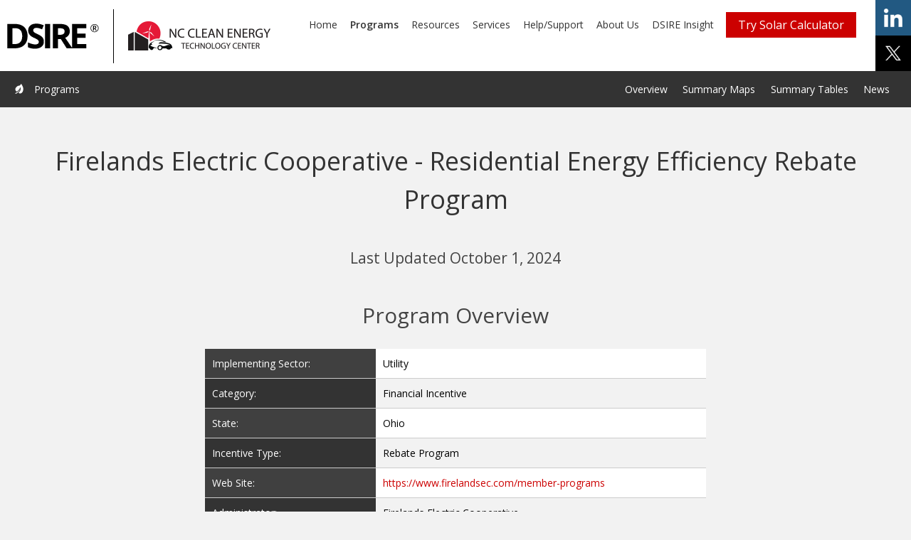

--- FILE ---
content_type: text/html; charset=UTF-8
request_url: https://programs.dsireusa.org/system/program/detail/3919
body_size: 49551
content:
<!DOCTYPE html><!--[if lt IE 7]> <html class="no-js lt-ie9 lt-ie8 lt-ie7" lang="en" data-ng-app="ncsolar"> <![endif]-->
<!--[if IE 7]>    <html class="no-js lt-ie9 lt-ie8" lang="en" data-ng-app="ncsolar"> <![endif]-->
<!--[if IE 8]>    <html class="no-js lt-ie9" lang="en" data-ng-app="ncsolar"> <![endif]-->
<!--[if gt IE 8]><!--> <html class="no-js" lang="en" data-ng-app="ncsolar"> <!--<![endif]-->
<head>
    <meta charset="utf-8">
    <meta http-equiv="cleartype" content="on">
    <title>DSIRE</title>    <meta name="viewport" content="width=device-width, minimum-scale=1, maximum-scale=1, user-scalable=no">
<meta http-equiv="X-UA-Compatible" content="IE=edge">    <link rel="preconnect" href="https://fonts.gstatic.com" crossorigin>
    <link rel="preconnect" href="https://cdnjs.cloudflare.com" crossorigin>
    <link rel="canonical" href="https://programs.dsireusa.org/system/program/detail/3919" /> 
    <link href="https://fonts.googleapis.com/css?family=Open+Sans:300italic,600italic,300,400,600" media="screen" rel="stylesheet" type="text/css">
    <link href="//maxcdn.bootstrapcdn.com/font-awesome/4.2.0/css/font-awesome.min.css" media="screen" rel="stylesheet" type="text/css">
<link href="/dist/css/style.css" media="screen" rel="stylesheet" type="text/css">
<link href="/dist/css/print.css" media="print" rel="stylesheet" type="text/css">
<link href="/dist/img/favicon.ico" rel="shortcut icon">
    <script data-ad-client="ca-pub-4768575298938981" async src="https://pagead2.googlesyndication.com/pagead/js/adsbygoogle.js"></script>
    <script type="text/javascript" src="https://www.google.com/jsapi"></script>
    <script type="text/javascript" src="https://cdnjs.cloudflare.com/ajax/libs/jquery/2.1.1/jquery.min.js"></script>
    <script type="text/javascript" src="https://cdnjs.cloudflare.com/ajax/libs/angular.js/1.3.0-beta.16/angular.min.js"></script>
    <script type="text/javascript" src="https://cdnjs.cloudflare.com/ajax/libs/modernizr/2.8.3/modernizr.min.js"></script>
    <!-- Start VWO Async SmartCode -->
    <script type='text/javascript' id='vwoCode'>
        window._vwo_code=window._vwo_code || (function() {
        var account_id=669079,
        version = 1.5,
        settings_tolerance=2000,
        library_tolerance=2500,
        use_existing_jquery=true,
        is_spa=0,
        hide_element='body',
        hide_element_style = 'opacity:0 !important;filter:alpha(opacity=0) !important;background:none !important',
        /* DO NOT EDIT BELOW THIS LINE */
        f=false,d=document,vwoCodeEl=d.querySelector('#vwoCode'),code={use_existing_jquery:function(){return use_existing_jquery},library_tolerance:function(){return library_tolerance},hide_element_style:function(){return'{'+hide_element_style+'}'},finish:function(){if(!f){f=true;var e=d.getElementById('_vis_opt_path_hides');if(e)e.parentNode.removeChild(e)}},finished:function(){return f},load:function(e){var t=d.createElement('script');t.fetchPriority='high';t.src=e;t.type='text/javascript';t.onerror=function(){_vwo_code.finish()};d.getElementsByTagName('head')[0].appendChild(t)},getVersion:function(){return version},getMatchedCookies:function(e){var t=[];if(document.cookie){t=document.cookie.match(e)||[]}return t},getCombinationCookie:function(){var e=code.getMatchedCookies(/(?:^|;)\s?(_vis_opt_exp_\d+_combi=[^;$]*)/gi);e=e.map(function(e){try{var t=decodeURIComponent(e);if(!/_vis_opt_exp_\d+_combi=(?:\d+,?)+\s*$/.test(t)){return''}return t}catch(e){return''}});var i=[];e.forEach(function(e){var t=e.match(/([\d,]+)/g);t&&i.push(t.join('-'))});return i.join('|')},init:function(){if(d.URL.indexOf('__vwo_disable__')>-1)return;window.settings_timer=setTimeout(function(){_vwo_code.finish()},settings_tolerance);var e=d.createElement('style'),t=hide_element?hide_element+'{'+hide_element_style+'}':'',i=d.getElementsByTagName('head')[0];e.setAttribute('id','_vis_opt_path_hides');vwoCodeEl&&e.setAttribute('nonce',vwoCodeEl.nonce);e.setAttribute('type','text/css');if(e.styleSheet)e.styleSheet.cssText=t;else e.appendChild(d.createTextNode(t));i.appendChild(e);var n=this.getCombinationCookie();this.load('https://dev.visualwebsiteoptimizer.com/j.php?a='+account_id+'&u='+encodeURIComponent(d.URL)+'&f='+ +is_spa+'&vn='+version+(n?'&c='+n:''));return settings_timer}};window._vwo_settings_timer = code.init();return code;}());
    </script>
    <!-- End VWO Async SmartCode -->

    <script>
        function handleFormSubmit(e) {
            e.preventDefault();
            // Get the form and input elements
            const form = document.getElementById('banner-form');
            const zipCodeInput = document.getElementById('zipcode-input');
            const zipCodeErrorDiv = document.getElementById('zip-code-error');

            // Regular expression to match exactly 5 digits
            const regex = /^\d{5}$/;

            // Get the value of the input
            const inputValue = zipCodeInput.value.trim();

            // Check if the input matches the regex and is not empty
            if (!regex.test(inputValue) || inputValue === '') {
                // Show the error message
                zipCodeInput.style.borderColor = '#b93737';
                zipCodeErrorDiv.style.display = 'block';
                zipCodeErrorDiv.style.color = '#b93737'; // Set the color to #b93737
                zipCodeErrorDiv.textContent = 'Please enter a five-digit ZIP Code.';
            } else {
                // Hide the error message
                zipCodeErrorDiv.style.display = 'none';
                zipCodeInput.style.borderColor = '#292929';

                console.log(`Form submitted with ZIP Code: ${inputValue}`);
                // Construct the URL with the ZIP code
                const url = 'https://www.energysage.com/onboarding/start/PropertyType/?rc=dsire&variant=gs&zip_code=' + encodeURIComponent(zipCodeInput.value.trim());

                // Redirect the user to the specified URL
                window.location.href = url;
            }
        }
        window.onload = function() {
            const banner = document.querySelector('.sticky-banner');
            var span = document.querySelector('.close');
            span.onclick = function() {
                banner.style.display = "none";
            };
        };
        function toggleBannerVisibility() {
            const banner = document.querySelector('.sticky-banner');

            const { scrollHeight } = document.documentElement;
            const { clientHeight } = document.documentElement;
            const { scrollTop } = document.documentElement;
            const scrollPosition = scrollTop + clientHeight;

            // Toggle visibility based on scroll position
            if ((scrollPosition >= scrollHeight - 100)) {
                banner.classList.remove('show'); // Show the banner with a transition
            } else {
                banner.classList.add('show'); // Hide the banner with a transition
            }
        }
        // Attach the scroll event listener to the window
        window.addEventListener('scroll', toggleBannerVisibility);
        // Initialize the banner visibility
        toggleBannerVisibility();
    </script>
</head>
    <body data-ng-controller="BodyCtrl" data-ng-cloak>
        <!--[if lt IE 10]><div class="chromeframe">Your browser is ancient! <a href="http://browsehappy.com/">Upgrade to a different browser</a> or <a href="http://www.google.com/chromeframe/?redirect=true">install Google Chrome Frame</a> to experience this site.</div><![endif]-->
        <div class="header-container">
            <header class=" group">
                <div class="header-top">
                    <div class="logo">
                        <a class="logo--dsire" href="https://www.dsireusa.org/"><img src="/dist/img/dsire-logo.png" alt="NC Solar"></a>
                        <a class="logo--ncsu" href="http://nccleantech.ncsu.edu/" target="_blank"><img src="/dist/img/ncce-logo.png" alt="NC Clean Energy Technology Center"></a>
                    </div>
                    <div class="share">
                        <ul>
                            <li><a href="#" class="toggle">share</a></li>
                            <li><a href="https://www.linkedin.com/company/database-of-state-incentives-for-renewables-efficiency/" class="linkedin">share on linkedin</a></li>
                            <li><a href="https://x.com/DSIREUSA" target="_blank" class="twitter">share on x</a></li>
                        </ul>
                    </div>
                    <nav class="primary">
                        <h2 class="visuallyhidden">Primary Navigation</h2>
                        <button type="button" class="menu-trigger button">Open Menu</button>
                        <ul id="menu-main-nav" class="flex-container right primary-menu">
                            <li><a href="https://www.dsireusa.org/">Home</a></li>
                            <li class="current-menu-item"><a href="/system/program">Programs</a></li>
                            <li><a href="https://www.dsireusa.org/resources/">Resources</a></li>
                            <li><a href="https://www.dsireusa.org/services/">Services</a></li>
                            <li><a href="https://www.dsireusa.org/support/">Help/Support</a></li>
                            <li><a href="https://www.dsireusa.org/about-us/">About Us</a></li>
                            <li><a href="https://www.dsireinsight.com/">DSIRE Insight</a></li>
                        </ul>
                        <!-- Begin Solar Quotes CTA Code -->
                        <span class="hs-cta-wrapper quote-cta" id="hs-cta-wrapper-24f6de41-f4cb-4d54-bd03-4e93c4803dc6">
                            <span class="hs-cta-node hs-cta-24f6de41-f4cb-4d54-bd03-4e93c4803dc6" id="hs-cta-24f6de41-f4cb-4d54-bd03-4e93c4803dc6">
                                <!--[if lte IE 8]><div id="hs-cta-ie-element"></div><![endif]-->
                                <a href="https://cta-redirect.hubspot.com/cta/redirect/479905/24f6de41-f4cb-4d54-bd03-4e93c4803dc6"  target="_blank" >
                                    <img class="hs-cta-img" id="hs-cta-img-24f6de41-f4cb-4d54-bd03-4e93c4803dc6" style="border-width:0px;" src="https://no-cache.hubspot.com/cta/default/479905/24f6de41-f4cb-4d54-bd03-4e93c4803dc6.png"  alt="Get Solar Quotes"/>
                                </a>
                            </span>
                            <script charset="utf-8" src="https://js.hscta.net/cta/current.js"></script>
                            <script type="text/javascript"> hbspt.cta.load(479905, '24f6de41-f4cb-4d54-bd03-4e93c4803dc6', {}); </script>
                        </span>
                        <!-- End Solar Quotes CTA Code -->
                    </nav>
                </div>
                <div class="header-bottom">
                    <nav class="secondary">
                        <div class="wrapper">
                            <ul class="nav">
    <li>
        <a href="&#x2F;system&#x2F;program">Overview</a>
    </li>
    <li>
        <a href="&#x2F;system&#x2F;program&#x2F;maps">Summary Maps</a>
    </li>
    <li>
        <a href="&#x2F;system&#x2F;program&#x2F;tables">Summary Tables</a>
    </li>
    <li>
        <a href="&#x2F;system&#x2F;program&#x2F;news">News</a>
    </li>
</ul>                            <div class="utility">

                                                                                                <span class="icon-leaf" aria-hidden="true"></span> Programs
                                <!--  <a class="button logout" href="/user/login"> Log In </a> -->
                                                            </div>
                        </div>
                    </nav>
                </div>
            </header>
        </div>
        <div class="content-container">
            <main class="group">
                <div data-ng-controller="AlertCtrl" data-ng-init="init({&quot;danger&quot;:[],&quot;success&quot;:[],&quot;warning&quot;:[],&quot;info&quot;:[]})">

	<div class="alert-box" data-ng-repeat="alert in _alert.getAlerts()" ng-class="_alert.cls(alert.type)" data-ng-bind-html="alert.message">
<!--		<button type="button" class="close" data-dismiss="alert" aria-hidden="true" ng-click="_alert.remove(alert.id)">&times;</button>-->
	</div>
</div>
                
<div data-ng-controller="DetailsPageCtrl"data-ng-init="init({&quot;program&quot;:{&quot;id&quot;:3919,&quot;entireState&quot;:false,&quot;state&quot;:40,&quot;stateObj&quot;:{&quot;id&quot;:40,&quot;name&quot;:&quot;Ohio&quot;,&quot;abbreviation&quot;:&quot;OH&quot;,&quot;is_territory&quot;:false},&quot;type&quot;:88,&quot;typeObj&quot;:{&quot;id&quot;:88,&quot;name&quot;:&quot;Rebate Program&quot;,&quot;category&quot;:1,&quot;categoryObj&quot;:{&quot;id&quot;:1,&quot;name&quot;:&quot;Financial Incentive&quot;}},&quot;category&quot;:1,&quot;categoryObj&quot;:{&quot;id&quot;:1,&quot;name&quot;:&quot;Financial Incentive&quot;},&quot;sector&quot;:3,&quot;sectorObj&quot;:{&quot;id&quot;:3,&quot;name&quot;:&quot;Utility&quot;,&quot;active&quot;:true},&quot;name&quot;:&quot;Firelands Electric Cooperative - Residential Energy Efficiency Rebate Program&quot;,&quot;websiteUrl&quot;:&quot;https:\/\/www.firelandsec.com\/member-programs&quot;,&quot;administrator&quot;:&quot;Firelands Electric Cooperative&quot;,&quot;fundingSource&quot;:&quot;&quot;,&quot;budget&quot;:&quot;&quot;,&quot;startDate&quot;:&quot;&quot;,&quot;startDateDisplay&quot;:&quot;&quot;,&quot;startDateText&quot;:&quot;&quot;,&quot;endDate&quot;:&quot;&quot;,&quot;endDateDisplay&quot;:&quot;&quot;,&quot;endDateText&quot;:&quot;&quot;,&quot;summary&quot;:&quot;&lt;p&gt;Firelands Electric Cooperative (FEC) is offering rebates on energy efficient equipment to residential customers receiving electric service from FEC. Eligible equipment includes:&lt;\/p&gt;&lt;ul&gt;&lt;li&gt;Appliance Rebates&lt;br\/&gt;&lt;\/li&gt;&lt;li&gt;Level-2 EV Chargers&lt;br\/&gt;&lt;\/li&gt;&lt;li&gt;Electric Water Heater Rebates&lt;\/li&gt;&lt;li&gt;Geothermal &amp;amp; Heat Pump Rebates&lt;\/li&gt;&lt;li&gt;PeakBuster Air Conditioning Incentives&lt;\/li&gt;&lt;li&gt;Smart Thermostat Rebates&lt;br\/&gt;&lt;\/li&gt;&lt;li&gt;Weatherization Rebates&lt;\/li&gt;&lt;\/ul&gt;&lt;div&gt;&lt;br\/&gt;&lt;\/div&gt;Visit program web site listed above for other program information or to find application information.&lt;br\/&gt;&amp;#10;&lt;p&gt;\u00a0&lt;\/p&gt;&amp;#10;&lt;p&gt;\u00a0&lt;\/p&gt;&quot;,&quot;published&quot;:true,&quot;parameterSets&quot;:[{&quot;id&quot;:8548,&quot;programId&quot;:3919,&quot;parameters&quot;:[{&quot;source&quot;:&quot;Incentive&quot;,&quot;qualifier&quot;:&quot;&quot;,&quot;amount&quot;:&quot;100.0000&quot;,&quot;units&quot;:&quot;$&quot;,&quot;id&quot;:58309}],&quot;technologies&quot;:[{&quot;id&quot;:75,&quot;name&quot;:&quot;Refrigerators\/Freezers&quot;,&quot;category&quot;:&quot;Appliances&quot;,&quot;categoryId&quot;:9,&quot;energyCategoryId&quot;:2}],&quot;sectors&quot;:[{&quot;id&quot;:9,&quot;name&quot;:&quot;Residential&quot;,&quot;parentId&quot;:29,&quot;selectable&quot;:true,&quot;countChildren&quot;:0,&quot;children&quot;:[]}]},{&quot;id&quot;:8549,&quot;programId&quot;:3919,&quot;parameters&quot;:[{&quot;source&quot;:&quot;Incentive&quot;,&quot;qualifier&quot;:&quot;&quot;,&quot;amount&quot;:&quot;50.0000&quot;,&quot;units&quot;:&quot;$&quot;,&quot;id&quot;:58310}],&quot;technologies&quot;:[{&quot;id&quot;:73,&quot;name&quot;:&quot;Clothes Washers&quot;,&quot;category&quot;:&quot;Appliances&quot;,&quot;categoryId&quot;:9,&quot;energyCategoryId&quot;:2},{&quot;id&quot;:74,&quot;name&quot;:&quot;Dishwasher&quot;,&quot;category&quot;:&quot;Appliances&quot;,&quot;categoryId&quot;:9,&quot;energyCategoryId&quot;:2}],&quot;sectors&quot;:[{&quot;id&quot;:9,&quot;name&quot;:&quot;Residential&quot;,&quot;parentId&quot;:29,&quot;selectable&quot;:true,&quot;countChildren&quot;:0,&quot;children&quot;:[]}]},{&quot;id&quot;:8550,&quot;programId&quot;:3919,&quot;parameters&quot;:[{&quot;source&quot;:&quot;Incentive&quot;,&quot;qualifier&quot;:&quot;&quot;,&quot;amount&quot;:&quot;25.0000&quot;,&quot;units&quot;:&quot;$&quot;,&quot;id&quot;:58311}],&quot;technologies&quot;:[{&quot;id&quot;:76,&quot;name&quot;:&quot;Dehumidifiers&quot;,&quot;category&quot;:&quot;Appliances&quot;,&quot;categoryId&quot;:9,&quot;energyCategoryId&quot;:2}],&quot;sectors&quot;:[{&quot;id&quot;:9,&quot;name&quot;:&quot;Residential&quot;,&quot;parentId&quot;:29,&quot;selectable&quot;:true,&quot;countChildren&quot;:0,&quot;children&quot;:[]}]},{&quot;id&quot;:8551,&quot;programId&quot;:3919,&quot;parameters&quot;:[{&quot;source&quot;:&quot;Incentive&quot;,&quot;qualifier&quot;:&quot;&quot;,&quot;amount&quot;:&quot;250.0000&quot;,&quot;units&quot;:&quot;$&quot;,&quot;id&quot;:58312}],&quot;technologies&quot;:[{&quot;id&quot;:230,&quot;name&quot;:&quot;Level-2 Electric Vehicle Service Equipment&quot;,&quot;category&quot;:&quot;Charging Equipment&quot;,&quot;categoryId&quot;:30,&quot;energyCategoryId&quot;:4}],&quot;sectors&quot;:[{&quot;id&quot;:9,&quot;name&quot;:&quot;Residential&quot;,&quot;parentId&quot;:29,&quot;selectable&quot;:true,&quot;countChildren&quot;:0,&quot;children&quot;:[]}]},{&quot;id&quot;:8552,&quot;programId&quot;:3919,&quot;parameters&quot;:[{&quot;source&quot;:&quot;Incentive&quot;,&quot;qualifier&quot;:&quot;min&quot;,&quot;amount&quot;:&quot;50.0000&quot;,&quot;units&quot;:&quot;$&quot;,&quot;id&quot;:58313},{&quot;source&quot;:&quot;Incentive&quot;,&quot;qualifier&quot;:&quot;max&quot;,&quot;amount&quot;:&quot;300.0000&quot;,&quot;units&quot;:&quot;$&quot;,&quot;id&quot;:58314}],&quot;technologies&quot;:[{&quot;id&quot;:79,&quot;name&quot;:&quot;Water Heaters&quot;,&quot;category&quot;:&quot;Appliances&quot;,&quot;categoryId&quot;:9,&quot;energyCategoryId&quot;:2}],&quot;sectors&quot;:[{&quot;id&quot;:9,&quot;name&quot;:&quot;Residential&quot;,&quot;parentId&quot;:29,&quot;selectable&quot;:true,&quot;countChildren&quot;:0,&quot;children&quot;:[]}]},{&quot;id&quot;:8553,&quot;programId&quot;:3919,&quot;parameters&quot;:[{&quot;source&quot;:&quot;Incentive&quot;,&quot;qualifier&quot;:&quot;max&quot;,&quot;amount&quot;:&quot;800.0000&quot;,&quot;units&quot;:&quot;$&quot;,&quot;id&quot;:58315},{&quot;source&quot;:&quot;Incentive&quot;,&quot;qualifier&quot;:&quot;min&quot;,&quot;amount&quot;:&quot;200.0000&quot;,&quot;units&quot;:&quot;$&quot;,&quot;id&quot;:58316}],&quot;technologies&quot;:[{&quot;id&quot;:12,&quot;name&quot;:&quot;Geothermal Heat Pumps&quot;,&quot;category&quot;:&quot;Geothermal Technologies&quot;,&quot;categoryId&quot;:2,&quot;energyCategoryId&quot;:1}],&quot;sectors&quot;:[{&quot;id&quot;:9,&quot;name&quot;:&quot;Residential&quot;,&quot;parentId&quot;:29,&quot;selectable&quot;:true,&quot;countChildren&quot;:0,&quot;children&quot;:[]}]},{&quot;id&quot;:8554,&quot;programId&quot;:3919,&quot;parameters&quot;:[{&quot;source&quot;:&quot;Incentive&quot;,&quot;qualifier&quot;:&quot;max&quot;,&quot;amount&quot;:&quot;150.0000&quot;,&quot;units&quot;:&quot;$&quot;,&quot;id&quot;:58317}],&quot;technologies&quot;:[{&quot;id&quot;:91,&quot;name&quot;:&quot;Programmable Thermostats&quot;,&quot;category&quot;:&quot;HVAC&quot;,&quot;categoryId&quot;:10,&quot;energyCategoryId&quot;:2}],&quot;sectors&quot;:[{&quot;id&quot;:9,&quot;name&quot;:&quot;Residential&quot;,&quot;parentId&quot;:29,&quot;selectable&quot;:true,&quot;countChildren&quot;:0,&quot;children&quot;:[]}]},{&quot;id&quot;:8555,&quot;programId&quot;:3919,&quot;parameters&quot;:[{&quot;source&quot;:&quot;Incentive&quot;,&quot;qualifier&quot;:&quot;&quot;,&quot;amount&quot;:&quot;100.0000&quot;,&quot;units&quot;:&quot;$&quot;,&quot;id&quot;:58318}],&quot;technologies&quot;:[{&quot;id&quot;:86,&quot;name&quot;:&quot;Air conditioners&quot;,&quot;category&quot;:&quot;HVAC&quot;,&quot;categoryId&quot;:10,&quot;energyCategoryId&quot;:2}],&quot;sectors&quot;:[{&quot;id&quot;:9,&quot;name&quot;:&quot;Residential&quot;,&quot;parentId&quot;:29,&quot;selectable&quot;:true,&quot;countChildren&quot;:0,&quot;children&quot;:[]}]}],&quot;updatedTs&quot;:&quot;10\/01\/2024&quot;,&quot;lastUpdated&quot;:&quot;October 1, 2024&quot;,&quot;createdTs&quot;:&quot;01\/20\/2010&quot;,&quot;additionalTechnologies&quot;:null,&quot;details&quot;:[{&quot;id&quot;:7151,&quot;label&quot;:&quot;Incentive Amount&quot;,&quot;value&quot;:&quot;&lt;b&gt;Appliance&lt;\/b&gt;&lt;br \/&gt;\nRefrigerator and Freezer: $100&lt;br \/&gt;\nDishwasher, Clothes Washer, and Clothes Dryer: $50&lt;br \/&gt;\nDehumidifier: $25&lt;br \/&gt;&lt;br \/&gt;\n\n&lt;b&gt;Electric Vehicle (EV)&lt;\/b&gt;&lt;br \/&gt;\nEV Level 2 (240-volt) Charger: $250&lt;br \/&gt;&lt;br \/&gt;\n\n&lt;b&gt;Electric Water Heater&lt;\/b&gt;&lt;br \/&gt;\nNew Standard Electric Water Heater: $300 bill credit&lt;br \/&gt;\nReplacement of Existing Electric Water Heater: $150 bill credit&lt;br \/&gt;\nElectric Heat Pump or Communicating Water Heater: $150 bill credit&lt;br \/&gt;\nRCS Load Management Device: $50 bill credit&lt;br \/&gt;&lt;br \/&gt;\n\n&lt;b&gt;Geothermal and Heat Pump&lt;\/b&gt;&lt;br \/&gt;\nAll Electric Geothermal: $800&lt;br \/&gt;\nGeothermal energy Standards: $10 monthly bill credit&lt;br \/&gt;\nAll-Electric Communicating Geothermal: $700&lt;br \/&gt;\nAll-Electric Heat Pump: $500&lt;br \/&gt;\nAir-Source Heat Pump energy standards: $10 monthly bill credit&lt;br \/&gt;\nAll-Electric Communicating Heat Pump: $400&lt;br \/&gt;\nDual-Fuel Communicating Geothermal or Heat Pump: $200&lt;br \/&gt;\nAll-Electric Ductless or Mini-Split Heat Pump: $300&lt;br \/&gt;&lt;br \/&gt;\n\n&lt;b&gt;PeakBuster Air Conditioning&lt;\/b&gt;&lt;br \/&gt;\nCool Returns Air Conditioning Incentives: $100 bill credit&lt;br \/&gt;\n$10 monthly bill credit&lt;br \/&gt;&lt;br \/&gt;\n\n&lt;b&gt;Smart Thermostat&lt;\/b&gt;: Up to $150&lt;br \/&gt;&lt;br \/&gt;\n\n&lt;b&gt;Weatherization&lt;\/b&gt;&lt;br \/&gt;\nAir Sealing: $400 or 50% of the project cost&lt;br \/&gt;\nInsulation: $800 or 50% of the project cost&lt;br \/&gt;&lt;br \/&gt;&quot;,&quot;displayOrder&quot;:0,&quot;templateId&quot;:95},{&quot;id&quot;:9268,&quot;label&quot;:&quot;Maximum Incentive&quot;,&quot;value&quot;:&quot;&quot;,&quot;displayOrder&quot;:1,&quot;templateId&quot;:96},{&quot;id&quot;:11385,&quot;label&quot;:&quot;Eligible System Size&quot;,&quot;value&quot;:&quot;&quot;,&quot;displayOrder&quot;:2,&quot;templateId&quot;:97},{&quot;id&quot;:13502,&quot;label&quot;:&quot;Equipment Requirements&quot;,&quot;value&quot;:&quot;See program website for details.&quot;,&quot;displayOrder&quot;:3,&quot;templateId&quot;:98},{&quot;id&quot;:15619,&quot;label&quot;:&quot;Installation Requirements&quot;,&quot;value&quot;:&quot;&quot;,&quot;displayOrder&quot;:4,&quot;templateId&quot;:99},{&quot;id&quot;:17736,&quot;label&quot;:&quot;Ownership of Renewable Energy Credits&quot;,&quot;value&quot;:&quot;&quot;,&quot;displayOrder&quot;:5,&quot;templateId&quot;:100}]},&quot;programLastUpdated&quot;:&quot;October 1, 2024&quot;,&quot;contacts&quot;:[{&quot;id&quot;:760,&quot;contact&quot;:{&quot;id&quot;:4077,&quot;firstName&quot;:&quot;&quot;,&quot;lastName&quot;:&quot;&quot;,&quot;email&quot;:&quot;&quot;,&quot;phone&quot;:&quot;(419) 929-1571&quot;,&quot;organizationName&quot;:null,&quot;webVisibleDefault&quot;:true,&quot;websiteUrl&quot;:&quot;http:\/\/www.firelandsec.com\/&quot;,&quot;address&quot;:&quot;One Energy Place&quot;,&quot;city&quot;:&quot;New London&quot;,&quot;state&quot;:40,&quot;stateObject&quot;:{&quot;id&quot;:40,&quot;name&quot;:&quot;Ohio&quot;,&quot;abbreviation&quot;:&quot;OH&quot;,&quot;is_territory&quot;:false},&quot;zip&quot;:&quot;44851&quot;},&quot;program&quot;:3919,&quot;webVisible&quot;:true}],&quot;technologiesByEnergyCategory&quot;:{&quot;1&quot;:[{&quot;id&quot;:12,&quot;name&quot;:&quot;Geothermal Heat Pumps&quot;,&quot;category&quot;:&quot;Geothermal Technologies&quot;,&quot;categoryId&quot;:2,&quot;energyCategoryId&quot;:1}],&quot;2&quot;:[{&quot;id&quot;:73,&quot;name&quot;:&quot;Clothes Washers&quot;,&quot;category&quot;:&quot;Appliances&quot;,&quot;categoryId&quot;:9,&quot;energyCategoryId&quot;:2},{&quot;id&quot;:74,&quot;name&quot;:&quot;Dishwasher&quot;,&quot;category&quot;:&quot;Appliances&quot;,&quot;categoryId&quot;:9,&quot;energyCategoryId&quot;:2},{&quot;id&quot;:75,&quot;name&quot;:&quot;Refrigerators\/Freezers&quot;,&quot;category&quot;:&quot;Appliances&quot;,&quot;categoryId&quot;:9,&quot;energyCategoryId&quot;:2},{&quot;id&quot;:76,&quot;name&quot;:&quot;Dehumidifiers&quot;,&quot;category&quot;:&quot;Appliances&quot;,&quot;categoryId&quot;:9,&quot;energyCategoryId&quot;:2},{&quot;id&quot;:79,&quot;name&quot;:&quot;Water Heaters&quot;,&quot;category&quot;:&quot;Appliances&quot;,&quot;categoryId&quot;:9,&quot;energyCategoryId&quot;:2},{&quot;id&quot;:85,&quot;name&quot;:&quot;Heat pumps&quot;,&quot;category&quot;:&quot;HVAC&quot;,&quot;categoryId&quot;:10,&quot;energyCategoryId&quot;:2},{&quot;id&quot;:86,&quot;name&quot;:&quot;Air conditioners&quot;,&quot;category&quot;:&quot;HVAC&quot;,&quot;categoryId&quot;:10,&quot;energyCategoryId&quot;:2},{&quot;id&quot;:91,&quot;name&quot;:&quot;Programmable Thermostats&quot;,&quot;category&quot;:&quot;HVAC&quot;,&quot;categoryId&quot;:10,&quot;energyCategoryId&quot;:2},{&quot;id&quot;:94,&quot;name&quot;:&quot;Duct\/Air sealing&quot;,&quot;category&quot;:&quot;HVAC&quot;,&quot;categoryId&quot;:10,&quot;energyCategoryId&quot;:2},{&quot;id&quot;:114,&quot;name&quot;:&quot;Insulation&quot;,&quot;category&quot;:&quot;Building Envelope&quot;,&quot;categoryId&quot;:14,&quot;energyCategoryId&quot;:2},{&quot;id&quot;:205,&quot;name&quot;:&quot;Load Management&quot;,&quot;category&quot;:&quot;Industrial Equipment&quot;,&quot;categoryId&quot;:12,&quot;energyCategoryId&quot;:2}],&quot;4&quot;:[{&quot;id&quot;:230,&quot;name&quot;:&quot;Level-2 Electric Vehicle Service Equipment&quot;,&quot;category&quot;:&quot;Charging Equipment&quot;,&quot;categoryId&quot;:30,&quot;energyCategoryId&quot;:4}]},&quot;sectors&quot;:[{&quot;id&quot;:9,&quot;name&quot;:&quot;Residential&quot;,&quot;parentId&quot;:29,&quot;selectable&quot;:true,&quot;countChildren&quot;:0,&quot;children&quot;:[]}],&quot;utilities&quot;:[{&quot;id&quot;:859,&quot;name&quot;:&quot;Firelands Electric Coop, Inc&quot;,&quot;state&quot;:40,&quot;EIA_id&quot;:&quot;6335&quot;}],&quot;counties&quot;:[],&quot;cities&quot;:[],&quot;zipCodes&quot;:[],&quot;details&quot;:[{&quot;id&quot;:7151,&quot;label&quot;:&quot;Incentive Amount&quot;,&quot;value&quot;:&quot;&lt;b&gt;Appliance&lt;\/b&gt;&lt;br \/&gt;\nRefrigerator and Freezer: $100&lt;br \/&gt;\nDishwasher, Clothes Washer, and Clothes Dryer: $50&lt;br \/&gt;\nDehumidifier: $25&lt;br \/&gt;&lt;br \/&gt;\n\n&lt;b&gt;Electric Vehicle (EV)&lt;\/b&gt;&lt;br \/&gt;\nEV Level 2 (240-volt) Charger: $250&lt;br \/&gt;&lt;br \/&gt;\n\n&lt;b&gt;Electric Water Heater&lt;\/b&gt;&lt;br \/&gt;\nNew Standard Electric Water Heater: $300 bill credit&lt;br \/&gt;\nReplacement of Existing Electric Water Heater: $150 bill credit&lt;br \/&gt;\nElectric Heat Pump or Communicating Water Heater: $150 bill credit&lt;br \/&gt;\nRCS Load Management Device: $50 bill credit&lt;br \/&gt;&lt;br \/&gt;\n\n&lt;b&gt;Geothermal and Heat Pump&lt;\/b&gt;&lt;br \/&gt;\nAll Electric Geothermal: $800&lt;br \/&gt;\nGeothermal energy Standards: $10 monthly bill credit&lt;br \/&gt;\nAll-Electric Communicating Geothermal: $700&lt;br \/&gt;\nAll-Electric Heat Pump: $500&lt;br \/&gt;\nAir-Source Heat Pump energy standards: $10 monthly bill credit&lt;br \/&gt;\nAll-Electric Communicating Heat Pump: $400&lt;br \/&gt;\nDual-Fuel Communicating Geothermal or Heat Pump: $200&lt;br \/&gt;\nAll-Electric Ductless or Mini-Split Heat Pump: $300&lt;br \/&gt;&lt;br \/&gt;\n\n&lt;b&gt;PeakBuster Air Conditioning&lt;\/b&gt;&lt;br \/&gt;\nCool Returns Air Conditioning Incentives: $100 bill credit&lt;br \/&gt;\n$10 monthly bill credit&lt;br \/&gt;&lt;br \/&gt;\n\n&lt;b&gt;Smart Thermostat&lt;\/b&gt;: Up to $150&lt;br \/&gt;&lt;br \/&gt;\n\n&lt;b&gt;Weatherization&lt;\/b&gt;&lt;br \/&gt;\nAir Sealing: $400 or 50% of the project cost&lt;br \/&gt;\nInsulation: $800 or 50% of the project cost&lt;br \/&gt;&lt;br \/&gt;&quot;,&quot;displayOrder&quot;:0,&quot;templateId&quot;:95},{&quot;id&quot;:9268,&quot;label&quot;:&quot;Maximum Incentive&quot;,&quot;value&quot;:&quot;&quot;,&quot;displayOrder&quot;:1,&quot;templateId&quot;:96},{&quot;id&quot;:11385,&quot;label&quot;:&quot;Eligible System Size&quot;,&quot;value&quot;:&quot;&quot;,&quot;displayOrder&quot;:2,&quot;templateId&quot;:97},{&quot;id&quot;:13502,&quot;label&quot;:&quot;Equipment Requirements&quot;,&quot;value&quot;:&quot;See program website for details.&quot;,&quot;displayOrder&quot;:3,&quot;templateId&quot;:98},{&quot;id&quot;:15619,&quot;label&quot;:&quot;Installation Requirements&quot;,&quot;value&quot;:&quot;&quot;,&quot;displayOrder&quot;:4,&quot;templateId&quot;:99},{&quot;id&quot;:17736,&quot;label&quot;:&quot;Ownership of Renewable Energy Credits&quot;,&quot;value&quot;:&quot;&quot;,&quot;displayOrder&quot;:5,&quot;templateId&quot;:100}],&quot;parameterSets&quot;:[{&quot;id&quot;:8548,&quot;programId&quot;:3919,&quot;parameters&quot;:[{&quot;source&quot;:&quot;Incentive&quot;,&quot;qualifier&quot;:&quot;&quot;,&quot;amount&quot;:&quot;100.0000&quot;,&quot;units&quot;:&quot;$&quot;,&quot;id&quot;:58309}],&quot;technologies&quot;:[{&quot;id&quot;:75,&quot;name&quot;:&quot;Refrigerators\/Freezers&quot;,&quot;category&quot;:&quot;Appliances&quot;,&quot;categoryId&quot;:9,&quot;energyCategoryId&quot;:2}],&quot;sectors&quot;:[{&quot;id&quot;:9,&quot;name&quot;:&quot;Residential&quot;,&quot;parentId&quot;:29,&quot;selectable&quot;:true,&quot;countChildren&quot;:0,&quot;children&quot;:[]}]},{&quot;id&quot;:8549,&quot;programId&quot;:3919,&quot;parameters&quot;:[{&quot;source&quot;:&quot;Incentive&quot;,&quot;qualifier&quot;:&quot;&quot;,&quot;amount&quot;:&quot;50.0000&quot;,&quot;units&quot;:&quot;$&quot;,&quot;id&quot;:58310}],&quot;technologies&quot;:[{&quot;id&quot;:73,&quot;name&quot;:&quot;Clothes Washers&quot;,&quot;category&quot;:&quot;Appliances&quot;,&quot;categoryId&quot;:9,&quot;energyCategoryId&quot;:2},{&quot;id&quot;:74,&quot;name&quot;:&quot;Dishwasher&quot;,&quot;category&quot;:&quot;Appliances&quot;,&quot;categoryId&quot;:9,&quot;energyCategoryId&quot;:2}],&quot;sectors&quot;:[{&quot;id&quot;:9,&quot;name&quot;:&quot;Residential&quot;,&quot;parentId&quot;:29,&quot;selectable&quot;:true,&quot;countChildren&quot;:0,&quot;children&quot;:[]}]},{&quot;id&quot;:8550,&quot;programId&quot;:3919,&quot;parameters&quot;:[{&quot;source&quot;:&quot;Incentive&quot;,&quot;qualifier&quot;:&quot;&quot;,&quot;amount&quot;:&quot;25.0000&quot;,&quot;units&quot;:&quot;$&quot;,&quot;id&quot;:58311}],&quot;technologies&quot;:[{&quot;id&quot;:76,&quot;name&quot;:&quot;Dehumidifiers&quot;,&quot;category&quot;:&quot;Appliances&quot;,&quot;categoryId&quot;:9,&quot;energyCategoryId&quot;:2}],&quot;sectors&quot;:[{&quot;id&quot;:9,&quot;name&quot;:&quot;Residential&quot;,&quot;parentId&quot;:29,&quot;selectable&quot;:true,&quot;countChildren&quot;:0,&quot;children&quot;:[]}]},{&quot;id&quot;:8551,&quot;programId&quot;:3919,&quot;parameters&quot;:[{&quot;source&quot;:&quot;Incentive&quot;,&quot;qualifier&quot;:&quot;&quot;,&quot;amount&quot;:&quot;250.0000&quot;,&quot;units&quot;:&quot;$&quot;,&quot;id&quot;:58312}],&quot;technologies&quot;:[{&quot;id&quot;:230,&quot;name&quot;:&quot;Level-2 Electric Vehicle Service Equipment&quot;,&quot;category&quot;:&quot;Charging Equipment&quot;,&quot;categoryId&quot;:30,&quot;energyCategoryId&quot;:4}],&quot;sectors&quot;:[{&quot;id&quot;:9,&quot;name&quot;:&quot;Residential&quot;,&quot;parentId&quot;:29,&quot;selectable&quot;:true,&quot;countChildren&quot;:0,&quot;children&quot;:[]}]},{&quot;id&quot;:8552,&quot;programId&quot;:3919,&quot;parameters&quot;:[{&quot;source&quot;:&quot;Incentive&quot;,&quot;qualifier&quot;:&quot;min&quot;,&quot;amount&quot;:&quot;50.0000&quot;,&quot;units&quot;:&quot;$&quot;,&quot;id&quot;:58313},{&quot;source&quot;:&quot;Incentive&quot;,&quot;qualifier&quot;:&quot;max&quot;,&quot;amount&quot;:&quot;300.0000&quot;,&quot;units&quot;:&quot;$&quot;,&quot;id&quot;:58314}],&quot;technologies&quot;:[{&quot;id&quot;:79,&quot;name&quot;:&quot;Water Heaters&quot;,&quot;category&quot;:&quot;Appliances&quot;,&quot;categoryId&quot;:9,&quot;energyCategoryId&quot;:2}],&quot;sectors&quot;:[{&quot;id&quot;:9,&quot;name&quot;:&quot;Residential&quot;,&quot;parentId&quot;:29,&quot;selectable&quot;:true,&quot;countChildren&quot;:0,&quot;children&quot;:[]}]},{&quot;id&quot;:8553,&quot;programId&quot;:3919,&quot;parameters&quot;:[{&quot;source&quot;:&quot;Incentive&quot;,&quot;qualifier&quot;:&quot;max&quot;,&quot;amount&quot;:&quot;800.0000&quot;,&quot;units&quot;:&quot;$&quot;,&quot;id&quot;:58315},{&quot;source&quot;:&quot;Incentive&quot;,&quot;qualifier&quot;:&quot;min&quot;,&quot;amount&quot;:&quot;200.0000&quot;,&quot;units&quot;:&quot;$&quot;,&quot;id&quot;:58316}],&quot;technologies&quot;:[{&quot;id&quot;:12,&quot;name&quot;:&quot;Geothermal Heat Pumps&quot;,&quot;category&quot;:&quot;Geothermal Technologies&quot;,&quot;categoryId&quot;:2,&quot;energyCategoryId&quot;:1}],&quot;sectors&quot;:[{&quot;id&quot;:9,&quot;name&quot;:&quot;Residential&quot;,&quot;parentId&quot;:29,&quot;selectable&quot;:true,&quot;countChildren&quot;:0,&quot;children&quot;:[]}]},{&quot;id&quot;:8554,&quot;programId&quot;:3919,&quot;parameters&quot;:[{&quot;source&quot;:&quot;Incentive&quot;,&quot;qualifier&quot;:&quot;max&quot;,&quot;amount&quot;:&quot;150.0000&quot;,&quot;units&quot;:&quot;$&quot;,&quot;id&quot;:58317}],&quot;technologies&quot;:[{&quot;id&quot;:91,&quot;name&quot;:&quot;Programmable Thermostats&quot;,&quot;category&quot;:&quot;HVAC&quot;,&quot;categoryId&quot;:10,&quot;energyCategoryId&quot;:2}],&quot;sectors&quot;:[{&quot;id&quot;:9,&quot;name&quot;:&quot;Residential&quot;,&quot;parentId&quot;:29,&quot;selectable&quot;:true,&quot;countChildren&quot;:0,&quot;children&quot;:[]}]},{&quot;id&quot;:8555,&quot;programId&quot;:3919,&quot;parameters&quot;:[{&quot;source&quot;:&quot;Incentive&quot;,&quot;qualifier&quot;:&quot;&quot;,&quot;amount&quot;:&quot;100.0000&quot;,&quot;units&quot;:&quot;$&quot;,&quot;id&quot;:58318}],&quot;technologies&quot;:[{&quot;id&quot;:86,&quot;name&quot;:&quot;Air conditioners&quot;,&quot;category&quot;:&quot;HVAC&quot;,&quot;categoryId&quot;:10,&quot;energyCategoryId&quot;:2}],&quot;sectors&quot;:[{&quot;id&quot;:9,&quot;name&quot;:&quot;Residential&quot;,&quot;parentId&quot;:29,&quot;selectable&quot;:true,&quot;countChildren&quot;:0,&quot;children&quot;:[]}]}],&quot;authorities&quot;:[],&quot;subscribeToProgramUrl&quot;:&quot;https:\/\/programs.dsireusa.org\/rss\/program\/3919&quot;})">

    
        
    <div class="action-bar wrapper">
        <h1>{{ program.name }}</h1>
        <h2>{{ msgWrapperText }}</h2>
    </div>
    <div class="layout">
        <div class="column-1"></div>
        <div class="program-detail wrapper">
            <h2>Program Overview </h2>
                        <div class="programOverview">
                <ul equal-heights="detail-overview">
                    <li data-ng-repeat="field in programFields" data-ng-if="field.getValue()">
                        <div>{{ field.label }}:</div>
                        <div data-ng-if="field.type == 'link'" on-last-repeat="detail-overview"><a href="{{ field.getValue() }}">{{ field.getValue() }}</a></div>
                        <div data-ng-if="field.type != 'link'" data-ng-bind-html="field.getValue()" on-last-repeat="detail-overview" data-ng-init="fakeLastRepeat('detail-overview')"></div>
                    </li>
                </ul>
            </div>
            <div class="sticky-cta-container" id="mobile-container">
                <div class="sticky-cta" id="mobile-cta">
                    <img class="header" src="/dist/img/programs/cta/rooftop.jpg"/>
                    <div class="body">
                        <h1>DSIRE works with EnergySage to help you go solar with confidence:</h1>
                        <ul>
                            <li>Compare quotes from <wbr>vetted&nbsp;installers</li>
                            <li>Get free, expert advice <wbr>(no&nbsp;phone calls&nbsp;required)</li>
                            <li>Maximize savings with <wbr>incentives and&nbsp;financing</li>
                        </ul>
                        <form name="sticky-cta" method="get" action="https://www.energysage.com/onboarding/start/">
                            <input id="rc" type="hidden" name="rc" value="dsiresticky">
                            <label for="sticky-cta-zip">Enter your zip code</label>
                            <input id="sticky-cta-zip" required type="text" name="zip_code" placeholder="5 Digit US Zip Code" pattern="[0-9]{5}">
                            <input id="sticky-cta-submit" type="submit" value="Get Started"/>
                        </form>
                    </div>
                </div>
            </div>
            <div class="programParameterSets" data-ng-if="parameterSets.length" data-ng-class="{'active': displayParameters}">
                <h2>Incentives</h2>
                <div class="wrapper-small">
                    <span class="open-incentives" data-ng-click="toggleDisplayParameters('detail-incentives')" data-ng-class="{'active': displayParameters}">This program has {{ parameterSets.length }} Incentives</span>
                    <!-- <a href data-ng-click="toggleDisplayParameters('detail-incentives')" data-ng-bind="displayParameters && 'Hide' || 'Show'"></a> -->
                </div>
                <div class="parameterSet" data-ng-repeat="parameterSet in parameterSets" data-ng-show="displayParameters">
                    <ul equal-heights="detail-incentives">
                        <li data-ng-repeat="field in parameterSet" data-ng-if="field.getValue()">
                            <div>{{ field.label }}:</div>
                            <div on-last-repeat="detail-incentives">{{ field.getValue() }}</div>
                        </li>
                    </ul>
                </div>
            </div>
            <h2>Summary</h2>
            <div class="programSummary" data-ng-bind-html="program.summary"></div>
            <div class="authorities" data-ng-if="authorities.length">
                <h2>Authorities</h2>
                <div data-ng-repeat="authority in authorities">
                    <ul equal-heights="detail-authority">
                        <li data-ng-if="authority.code" data-ng-init="fakeLastRepeat('detail-authority')">
                            <div>
                                Name:
                            </div>
                            <div>
                                <a data-ng-href="{{ authority.website }}" data-ng-bind="authority.code"></a>
                            </div>
                        </li>
                        <li data-ng-if="authority.upload.fileName" data-ng-init="fakeLastRepeat('detail-authority')">
                            <div>
                                Associated File:
                            </div>
                            <div>
                                <a data-ng-href="{{ authority.upload.url }}" data-ng-bind="authority.upload.fileName"></a>
                            </div>
                        </li>
                        <li data-ng-if="authority.enactedDateDisplay" data-ng-init="fakeLastRepeat('detail-authority')">
                            <div>
                                Date Enacted:
                            </div>
                            <div>
                                {{ authority.enactedDateDisplay }}
                            </div>
                        </li>
                        <li data-ng-if="authority.effectiveDateDisplay" data-ng-init="fakeLastRepeat('detail-authority')">
                            <div>
                                Effective Date:
                            </div>
                            <div>
                                {{ authority.effectiveDateDisplay }}
                            </div>
                        </li>
                        <li data-ng-if="authority.expiredDateDisplay" data-ng-init="fakeLastRepeat('detail-authority')">
                            <div>
                                Expiration Date:
                            </div>
                            <div>
                                {{ authority.expiredDateDisplay }}
                            </div>
                        </li>
                    </ul>
                </div>
            </div>
                            <div class="container-wrap">
                    <h2>Recommended Next Steps</h2>
                    <!-- Begin Solar Quotes Form Code -->
                    <script src="https://widgets.energysage.com/dsire/zipcode.js"></script>
                    <!-- End Solar Quotes Form Code -->
                </div>
                        <div class="contacts-share">
                <div class="contacts" data-ng-if="contacts.length">
                    <h2>Contact</h2>
                    <div data-ng-repeat="contact in contacts" data-ng-if="contact.webVisible">
                        <ul>
                            <li>
                                <div data-ng-if="contact.contact.firstName || contact.contact.lastName">
                                    <a data-ng-if="contact.contact.websiteUrl" href="{{ contact.contact.websiteUrl }}">{{ contact.contact.firstName+' '+contact.contact.lastName }}</a>
                                    <span data-ng-if="!contact.contact.websiteUrl">{{ contact.contact.firstName+' '+contact.contact.lastName }}</span>
                                </div>
                            </li>
                            <li>
                                <div data-ng-if="contact.contact.organizationName">
                                    Organization:
                                </div>
                                <div data-ng-if="contact.contact.organizationName">
                                    {{ contact.contact.organizationName }}
                                </div>
                            </li>
                            <li>
                                <div data-ng-if="contact.contact.address">
                                    Address:
                                </div>
                                <div data-ng-if="contact.contact.address">
                                    {{ contact.contact.address }} <br />
                                    {{ contact.contact.city }}, {{ contact.contact.stateObject.abbreviation }} {{ contact.contact.zip }}
                                </div>
                            </li>
                            <li>
                                <div data-ng-if="contact.contact.phone">
                                    Phone:
                                </div>
                                <div data-ng-if="contact.contact.phone">
                                    {{ contact.contact.phone }}
                                </div>
                            </li>
                            <li>
                                <div data-ng-if="contact.contact.email">
                                    E-Mail:
                                </div>
                                <div data-ng-if="contact.contact.email">
                                    <a href="mailto:{{ contact.contact.email }}">{{ contact.contact.email }}</a>
                                </div>
                            </li>
                        </ul>
                    </div>
                </div>
                <div class="share-box">
                    <h2>Share</h2>
                    <!-- Go to www.addthis.com/dashboard to customize your tools -->
                    <div class="addthis_sharing_toolbox"><a class="rss button primary" href="{{ subscribeToProgramUrl }}"><span class="icon-feed"></span></a></div>
                </div>
                <div data-ng-controller="MemoCtrl" class="memo-container">
                    <h2>Memos</h2>
                    <span data-ng-init="toggleDisplayMemos()" data-ng-show="loading && !displayMemos">Loading...</span></a>
                    <ul data-ng-show="displayMemos">
                        <li data-ng-repeat="memo in memos">
                            <div>
                                <span data-ng-bind="memo.dateAdded|date:'shortDate'"></span> by <span data-ng-bind-template="{{memo.author.firstName}} {{memo.author.lastName}}"></span>
                            </div>
                            <div data-ng-bind-html="memo.memo" data-ng-hide="memo.editing"></div>
                        </li>
                        <li data-ng-show="loading">Loading memos...</li>
                        <li data-ng-if="memos.length == 0 && !loading" >No memos</li>
                        <li data-ng-if="meta && meta.total && meta.total > memos.length && !loading" data-ng-click="loadMore()">Load More</li>
                    </ul>
                </div>
            </div>
        </div>
        <div class="sticky-cta-container" id="side-container">
            <div class="sticky-cta" id="side-cta">
                <img class="header" src="/dist/img/programs/cta/rooftop.jpg"/>
                <div class="body">
                    <h1>DSIRE works with EnergySage to help you go solar with confidence:</h1>
                    <ul>
                        <li>Compare quotes from <wbr>vetted&nbsp;installers</li>
                        <li>Get free, expert advice <wbr>(no&nbsp;phone calls&nbsp;required)</li>
                        <li>Maximize savings with <wbr>incentives and&nbsp;financing</li>
                    </ul>
                    <form name="sticky-cta" method="get" action="https://www.energysage.com/onboarding/start/">
                        <input id="rc" type="hidden" name="rc" value="dsiresticky">
                        <label for="sticky-cta-zip">Enter your zip code</label>
                        <input id="sticky-cta-zip" required type="text" name="zip_code" placeholder="5 Digit US Zip Code" pattern="[0-9]{5}">
                        <input id="sticky-cta-submit" type="submit" value="Get Started"/>
                    </form>
                </div>
            </div>
        </div>
    </div>
</div>
            </main>
        </div>
        <!-- <div class="footer-container animated fadeInUp">
            <footer class="wrapper group">
                <p>&copy; 2026 AtlanticBT All Rights Reserved.</p>
            </footer>
        </div> -->
        <div class="footer-container container">
            <div class="credits">
                <div class="wrapper">
                    <ul>
                        <li><img src="/dist/img/ncce-logo-white.png" alt="NC Clean Energy Technology Center"></li>
                        <li><img src="/dist/img/ncsu-logo-white.png" alt="NC State University"></li>
                    </ul>
                </div>
            </div>

            <footer class="wrapper group">
                <div><h2>About DSIRE<sup>&reg;</sup></h2>
                    <div class="textwidget">DSIRE is the most comprehensive source of information on incentives and policies that support renewables and energy efficiency in the United States. Established in 1995, DSIRE is operated by the N.C. Clean Energy Technology Center at N.C. State University and receives support from <a href="https://www.energysage.com/?rc=dsire">EnergySage</a>.</div>
                </div>

                <div class="social-bar">
                    <h2>Follow NC Clean Energy Technology Center</h2>
                    <ul>
                        <li><a href="https://www.facebook.com/NCCleanTech" title="Facebook" target="_blank"><span class="icon-facebook" aria-hidden="true"></span></a></li>
                        <li><a href="http://instagram.com/nccleantech" title="Instagram" target="_blank"><span class="icon-instagram" aria-hidden="true"></span></a></li>
                        <li><a href="https://www.linkedin.com/company/nc-clean-energy-technology-center" title="LinkedIn" target="_blank"><span class="icon-linkedin" aria-hidden="true"></span></a></li>
                        <li><a href="https://x.com/nccleantech" title="X" target="_blank"><span>𝕏</span></a></li>
                        <li><a href="https://www.youtube.com/user/TheNCSolarCenter" title="Youtube" target="_blank"><span class="icon-youtube" aria-hidden="true"></span></a></li>
                    </ul>
                </div>


            </footer>
        </div>
        <script type="text/javascript" src="/dist/js/scripts.min.js"></script>
<script type="text/javascript" src="/dist/js/details.min.js"></script>
<script type="text/javascript">
    //<!--
    var _gaq = _gaq || [];
_gaq.push(["_setAccount","UA-34173874-2"]);
_gaq.push(["_trackPageview"]);
(function() {
  var ga = document.createElement('script'); ga.type = 'text/javascript'; ga.async = true;
  ga.src = ('https:' == document.location.protocol ? 'https://ssl.' : 'http://www.') + 'google-analytics.com/ga.js';
  var s = document.getElementsByTagName('script')[0]; s.parentNode.insertBefore(ga, s);
})();

    //-->
</script>
<script type="text/javascript" src="//s7.addthis.com/js/300/addthis_widget.js#pubid=ra-54ad9f362e60de71"></script>    </body>
</html>


--- FILE ---
content_type: text/html; charset=utf-8
request_url: https://www.google.com/recaptcha/api2/aframe
body_size: 153
content:
<!DOCTYPE HTML><html><head><meta http-equiv="content-type" content="text/html; charset=UTF-8"></head><body><script nonce="kkff7vv-i15GX7lSGOrixA">/** Anti-fraud and anti-abuse applications only. See google.com/recaptcha */ try{var clients={'sodar':'https://pagead2.googlesyndication.com/pagead/sodar?'};window.addEventListener("message",function(a){try{if(a.source===window.parent){var b=JSON.parse(a.data);var c=clients[b['id']];if(c){var d=document.createElement('img');d.src=c+b['params']+'&rc='+(localStorage.getItem("rc::a")?sessionStorage.getItem("rc::b"):"");window.document.body.appendChild(d);sessionStorage.setItem("rc::e",parseInt(sessionStorage.getItem("rc::e")||0)+1);localStorage.setItem("rc::h",'1769439054639');}}}catch(b){}});window.parent.postMessage("_grecaptcha_ready", "*");}catch(b){}</script></body></html>

--- FILE ---
content_type: application/javascript; charset=UTF-8
request_url: https://widgets.energysage.com/dsire/zipcode.js
body_size: 9121
content:
!function(e){function n(i){if(t[i])return t[i].exports;var o=t[i]={i:i,l:!1,exports:{}};return e[i].call(o.exports,o,o.exports,n),o.l=!0,o.exports}var t={};n.m=e,n.c=t,n.d=function(e,t,i){n.o(e,t)||Object.defineProperty(e,t,{configurable:!1,enumerable:!0,get:i})},n.n=function(e){var t=e&&e.__esModule?function(){return e.default}:function(){return e};return n.d(t,"a",t),t},n.o=function(e,n){return Object.prototype.hasOwnProperty.call(e,n)},n.p="https://widgets.energysage.com/dsire",n(n.s=0)}([function(e,n,t){"use strict";Object.defineProperty(n,"__esModule",{value:!0});var i=t(1);Object(i.a)("dsire/assets/zipcode.html")},function(e,n,t){"use strict";function i(e){ga(function(){var n=ga.getByName("esWidgets"),t=n.get("clientId"),i=document.createElement("a");i.href=e.src,e.contentWindow.postMessage("clientId:"+t,i.protocol+"//"+i.host)}),Object(a.iframeResizer)({},e)}function o(e){var n,t=document.scripts[document.scripts.length-1];n=document.createElement("iframe"),n.src="https://widgets.energysage.com/"+e,n.style.border="none",n.style.width="100%",n.style.height="0",n.onload=function(){i(n)},t.parentNode.insertBefore(n,t)}n.a=o;var r=t(2),a=(t.n(r),t(3));t.n(a)},function(e,n,t){window.ga||function(e,n,t,i,o,r,a){e.GoogleAnalyticsObject=o,e[o]=e[o]||function(){(e[o].q=e[o].q||[]).push(arguments)},e[o].l=1*new Date,r=n.createElement(t),a=n.getElementsByTagName(t)[0],r.async=1,r.src="https://www.google-analytics.com/analytics.js",a.parentNode.insertBefore(r,a)}(window,document,"script",0,"ga"),ga("create","UA-19699642-3","auto","esWidgets")},function(e,n,t){"use strict";e.exports=t(4)},function(e,n,t){n.iframeResizer=t(5),n.iframeResizerContentWindow=t(6)},function(e,n,t){var i,o,r;!function(t){"use strict";function a(e,n,t){"addEventListener"in window?e.addEventListener(n,t,!1):"attachEvent"in window&&e.attachEvent("on"+n,t)}function c(e,n,t){"removeEventListener"in window?e.removeEventListener(n,t,!1):"detachEvent"in window&&e.detachEvent("on"+n,t)}function u(){var e,n=["moz","webkit","o","ms"];for(e=0;e<n.length&&!D;e+=1)D=window[n[e]+"RequestAnimationFrame"];D||l("setup","RequestAnimationFrame not supported")}function s(e){var n="Host page: "+e;return window.top!==window.self&&(n=window.parentIFrame&&window.parentIFrame.getId?window.parentIFrame.getId()+": "+e:"Nested host page: "+e),n}function f(e){return j+"["+s(e)+"]"}function d(e){return U[e]?U[e].log:W}function l(e,n){h("log",e,n,d(e))}function m(e,n){h("info",e,n,d(e))}function g(e,n){h("warn",e,n,!0)}function h(e,n,t,i){!0===i&&"object"==typeof window.console&&console[e](f(n),t)}function p(e){function n(){function e(){M(F),v(R),C("resizedCallback",F)}t("Height"),t("Width"),I(e,F,"init")}function t(e){var n=Number(U[R]["max"+e]),t=Number(U[R]["min"+e]),i=e.toLowerCase(),o=Number(F[i]);l(R,"Checking "+i+" is in range "+t+"-"+n),o<t&&(o=t,l(R,"Set "+i+" to min value")),o>n&&(o=n,l(R,"Set "+i+" to max value")),F[i]=""+o}function i(e){return N.substr(N.indexOf(":")+H+e)}function o(e){l(R,"MessageCallback passed: {iframe: "+F.iframe.id+", message: "+e+"}"),C("messageCallback",{iframe:F.iframe,message:JSON.parse(e)}),l(R,"--")}function r(){var e=document.body.getBoundingClientRect(),n=F.iframe.getBoundingClientRect();return JSON.stringify({iframeHeight:n.height,iframeWidth:n.width,clientHeight:Math.max(document.documentElement.clientHeight,window.innerHeight||0),clientWidth:Math.max(document.documentElement.clientWidth,window.innerWidth||0),offsetTop:parseInt(n.top-e.top,10),offsetLeft:parseInt(n.left-e.left,10),scrollTop:window.pageYOffset,scrollLeft:window.pageXOffset})}function u(e,n){function t(){O("Send Page Info","pageInfo:"+r(),e,n)}x(t,32)}function s(){function e(e,i){function o(){U[t]?u(U[t].iframe,t):n()}["scroll","resize"].forEach(function(n){l(t,e+n+" listener for sendPageInfo"),i(window,n,o)})}function n(){e("Remove ",c)}var t=R;!function(){e("Add ",a)}(),U[t].stopPageInfo=n}function f(){U[R]&&U[R].stopPageInfo&&(U[R].stopPageInfo(),delete U[R].stopPageInfo)}function d(e){var n=e.getBoundingClientRect();return b(R),{x:Math.floor(Number(n.left)+Number(B.x)),y:Math.floor(Number(n.top)+Number(B.y))}}function h(e){var n=e?d(F.iframe):{x:0,y:0},t=function(){return{x:Number(F.width)+n.x,y:Number(F.height)+n.y}}();l(R,"Reposition requested from iFrame (offset x:"+n.x+" y:"+n.y+")"),window.top!==window.self?function(){window.parentIFrame?window.parentIFrame["scrollTo"+(e?"Offset":"")](t.x,t.y):g(R,"Unable to scroll to requested position, window.parentIFrame not found")}():function(){B=t,p(),l(R,"--")}()}function p(){!1!==C("scrollCallback",B)?v(R):T()}function S(e){var n=e.split("#")[1]||"",t=decodeURIComponent(n),i=document.getElementById(t)||document.getElementsByName(t)[0];i?function(){var e=d(i);l(R,"Moving to in page link (#"+n+") at x: "+e.x+" y: "+e.y),B={x:e.x,y:e.y},p(),l(R,"--")}():window.top!==window.self?function(){window.parentIFrame?window.parentIFrame.moveToAnchor(n):l(R,"In page link #"+n+" not found and window.parentIFrame not found")}():l(R,"In page link #"+n+" not found")}function C(e,n){return w(R,e,n)}function z(){U[R].firstRun=!1}var N=e.data,F={},R=null;"[iFrameResizerChild]Ready"===N?function(){for(var e in U)O("iFrame requested init",k(e),document.getElementById(e),e)}():function(){return j===(""+N).substr(0,q)&&N.substr(q).split(":")[0]in U}()?(F=function(){var e=N.substr(q).split(":");return{iframe:U[e[0]].iframe,id:e[0],height:e[1],width:e[2],type:e[3]}}(),R=X=F.id,U[R].loaded=!0,!function(){var e=F.type in{true:1,false:1,undefined:1};return e&&l(R,"Ignoring init message from meta parent page"),e}()&&function(e){var n=!0;return U[e]||(n=!1,g(F.type+" No settings for "+e+". Message was: "+N)),n}(R)&&(l(R,"Received: "+N),function(){var e=!0;return null===F.iframe&&(g(R,"IFrame ("+F.id+") not found"),e=!1),e}()&&function(){var n=e.origin,t=U[R].checkOrigin;if(t&&""+n!="null"&&!function(){return t.constructor===Array?function(){var e=0,i=!1;for(l(R,"Checking connection is from allowed list of origins: "+t);e<t.length;e++)if(t[e]===n){i=!0;break}return i}():function(){var e=U[R].remoteHost;return l(R,"Checking connection is from: "+e),n===e}()}())throw new Error("Unexpected message received from: "+n+" for "+F.iframe.id+". Message was: "+e.data+". This error can be disabled by setting the checkOrigin: false option or by providing of array of trusted domains.");return!0}()&&function(){switch(U[R].firstRun&&z(),F.type){case"close":y(F.iframe);break;case"message":o(i(6));break;case"scrollTo":h(!1);break;case"scrollToOffset":h(!0);break;case"pageInfo":u(U[R].iframe,R),s();break;case"pageInfoStop":f();break;case"inPageLink":S(i(9));break;case"reset":E(F);break;case"init":n(),C("initCallback",F.iframe);break;default:n()}}())):m(R,"Ignored: "+N)}function w(e,n,t){var i=null,o=null;if(U[e]){if("function"!=typeof(i=U[e][n]))throw new TypeError(n+" on iFrame["+e+"] is not a function");o=i(t)}return o}function y(e){var n=e.id;l(n,"Removing iFrame: "+n),e.parentNode&&e.parentNode.removeChild(e),w(n,"closedCallback",n),l(n,"--"),delete U[n]}function b(e){null===B&&(B={x:window.pageXOffset!==t?window.pageXOffset:document.documentElement.scrollLeft,y:window.pageYOffset!==t?window.pageYOffset:document.documentElement.scrollTop},l(e,"Get page position: "+B.x+","+B.y))}function v(e){null!==B&&(window.scrollTo(B.x,B.y),l(e,"Set page position: "+B.x+","+B.y),T())}function T(){B=null}function E(e){function n(){M(e),O("reset","reset",e.iframe,e.id)}l(e.id,"Size reset requested by "+("init"===e.type?"host page":"iFrame")),b(e.id),I(n,e,"reset")}function M(e){function n(n){e.iframe.style[n]=e[n]+"px",l(e.id,"IFrame ("+o+") "+n+" set to "+e[n]+"px")}function t(n){L||"0"!==e[n]||(L=!0,l(o,"Hidden iFrame detected, creating visibility listener"),C())}function i(e){n(e),t(e)}var o=e.iframe.id;U[o]&&(U[o].sizeHeight&&i("height"),U[o].sizeWidth&&i("width"))}function I(e,n,t){t!==n.type&&D?(l(n.id,"Requesting animation frame"),D(e)):e()}function O(e,n,t,i,o){function r(){var o=U[i].targetOrigin;l(i,"["+e+"] Sending msg to iframe["+i+"] ("+n+") targetOrigin: "+o),t.contentWindow.postMessage(j+n,o)}function a(){g(i,"["+e+"] IFrame("+i+") not found")}var c=!1;i=i||t.id,U[i]&&(function(){t&&"contentWindow"in t&&null!==t.contentWindow?r():a()}(),function(){function e(){!U[i]||U[i].loaded||c||(c=!0,g(i,"IFrame has not responded within "+U[i].warningTimeout/1e3+" seconds. Check iFrameResizer.contentWindow.js has been loaded in iFrame. This message can be ingored if everything is working, or you can set the warningTimeout option to a higher value or zero to suppress this warning."))}o&&U[i].warningTimeout&&(U[i].msgTimeout=setTimeout(e,U[i].warningTimeout))}())}function k(e){return e+":"+U[e].bodyMarginV1+":"+U[e].sizeWidth+":"+U[e].log+":"+U[e].interval+":"+U[e].enablePublicMethods+":"+U[e].autoResize+":"+U[e].bodyMargin+":"+U[e].heightCalculationMethod+":"+U[e].bodyBackground+":"+U[e].bodyPadding+":"+U[e].tolerance+":"+U[e].inPageLinks+":"+U[e].resizeFrom+":"+U[e].widthCalculationMethod}function S(e,n){function i(){var e=n&&n.id||Y.id+P++;return null!==document.getElementById(e)&&(e+=P++),e}function o(){var n=U[s].firstRun,t=U[s].heightCalculationMethod in V;!n&&t&&E({iframe:e,height:0,width:0,type:"init"})}function r(e){if("object"!=typeof e)throw new TypeError("Options is not an object")}function c(e){for(var n in Y)Y.hasOwnProperty(n)&&(U[s][n]=e.hasOwnProperty(n)?e[n]:Y[n])}function u(e){return""===e||"file://"===e?"*":e}var s=function(t){return X=t,""===t&&(e.id=t=i(),W=(n||{}).log,X=t,l(t,"Added missing iframe ID: "+t+" ("+e.src+")")),t}(e.id);!function(){return s in U&&"iFrameResizer"in e}()?(function(n){n=n||{},U[s]={firstRun:!0,iframe:e,remoteHost:e.src.split("/").slice(0,3).join("/")},r(n),c(n),U[s].targetOrigin=!0===U[s].checkOrigin?u(U[s].remoteHost):"*"}(n),function(){switch(l(s,"IFrame scrolling "+(U[s].scrolling?"enabled":"disabled")+" for "+s),e.style.overflow=!1===U[s].scrolling?"hidden":"auto",U[s].scrolling){case!0:e.scrolling="yes";break;case!1:e.scrolling="no";break;default:e.scrolling=U[s].scrolling}}(),function(){function n(n){1/0!==U[s][n]&&0!==U[s][n]&&(e.style[n]=U[s][n]+"px",l(s,"Set "+n+" = "+U[s][n]+"px"))}function t(e){if(U[s]["min"+e]>U[s]["max"+e])throw new Error("Value for min"+e+" can not be greater than max"+e)}t("Height"),t("Width"),n("maxHeight"),n("minHeight"),n("maxWidth"),n("minWidth")}(),function(){"number"!=typeof U[s].bodyMargin&&"0"!==U[s].bodyMargin||(U[s].bodyMarginV1=U[s].bodyMargin,U[s].bodyMargin=U[s].bodyMargin+"px")}(),function(n){function i(){O("iFrame.onload",n,e,t,!0),o()}a(e,"load",i),O("init",n,e,t,!0)}(k(s)),function(){Function.prototype.bind&&(U[s].iframe.iFrameResizer={close:y.bind(null,U[s].iframe),resize:O.bind(null,"Window resize","resize",U[s].iframe),moveToAnchor:function(e){O("Move to anchor","moveToAnchor:"+e,U[s].iframe,s)},sendMessage:function(e){e=JSON.stringify(e),O("Send Message","message:"+e,U[s].iframe,s)}})}()):g(s,"Ignored iFrame, already setup.")}function x(e,n){null===J&&(J=setTimeout(function(){J=null,e()},n))}function C(){function e(){for(var e in U)!function(e){function n(n){return"0px"===U[e].iframe.style[n]}(function(e){return null!==e.offsetParent})(U[e].iframe)&&(n("height")||n("width"))&&O("Visibility change","resize",U[e].iframe,e)}(e)}function n(n){l("window","Mutation observed: "+n[0].target+" "+n[0].type),x(e,16)}var t=window.MutationObserver||window.WebKitMutationObserver;t&&function(){var e=document.querySelector("body"),i={attributes:!0,attributeOldValue:!1,characterData:!0,characterDataOldValue:!1,childList:!0,subtree:!0};new t(n).observe(e,i)}()}function z(e){function n(){F("Window "+e,"resize")}l("window","Trigger event: "+e),x(n,16)}function N(){function e(){F("Tab Visable","resize")}"hidden"!==document.visibilityState&&(l("document","Trigger event: Visiblity change"),x(e,16))}function F(e,n){for(var t in U)(function(e){return"parent"===U[e].resizeFrom&&U[e].autoResize&&!U[e].firstRun})(t)&&O(e,n,document.getElementById(t),t)}function R(){a(window,"message",p),a(window,"resize",function(){z("resize")}),a(document,"visibilitychange",N),a(document,"-webkit-visibilitychange",N),a(window,"focusin",function(){z("focus")}),a(window,"focus",function(){z("focus")})}function A(){function e(e,n){n&&(!function(){if(!n.tagName)throw new TypeError("Object is not a valid DOM element");if("IFRAME"!==n.tagName.toUpperCase())throw new TypeError("Expected <IFRAME> tag, found <"+n.tagName+">")}(),S(n,e),i.push(n))}function n(e){e&&e.enablePublicMethods&&g("enablePublicMethods option has been removed, public methods are now always available in the iFrame")}var i;return u(),R(),function(o,r){switch(i=[],n(o),typeof r){case"undefined":case"string":Array.prototype.forEach.call(document.querySelectorAll(r||"iframe"),e.bind(t,o));break;case"object":e(o,r);break;default:throw new TypeError("Unexpected data type ("+typeof r+")")}return i}}if("undefined"!=typeof window){var P=0,W=!1,L=!1,H="message".length,j="[iFrameSizer]",q=j.length,B=null,D=window.requestAnimationFrame,V={max:1,scroll:1,bodyScroll:1,documentElementScroll:1},U={},J=null,X="Host Page",Y={autoResize:!0,bodyBackground:null,bodyMargin:null,bodyMarginV1:8,bodyPadding:null,checkOrigin:!0,inPageLinks:!1,enablePublicMethods:!0,heightCalculationMethod:"bodyOffset",id:"iFrameResizer",interval:32,log:!1,maxHeight:1/0,maxWidth:1/0,minHeight:0,minWidth:0,resizeFrom:"parent",scrolling:!1,sizeHeight:!0,sizeWidth:!1,warningTimeout:5e3,tolerance:0,widthCalculationMethod:"scroll",closedCallback:function(){},initCallback:function(){},messageCallback:function(){g("MessageCallback function not defined")},resizedCallback:function(){},scrollCallback:function(){return!0}};window.jQuery&&function(e){e.fn?e.fn.iFrameResize||(e.fn.iFrameResize=function(e){function n(n,t){S(t,e)}return this.filter("iframe").each(n).end()}):m("","Unable to bind to jQuery, it is not fully loaded.")}(window.jQuery),o=[],i=A,(r="function"==typeof i?i.apply(n,o):i)!==t&&(e.exports=r)}}()},function(e,n){!function(n){"use strict";function t(e,n,t){"addEventListener"in window?e.addEventListener(n,t,!1):"attachEvent"in window&&e.attachEvent("on"+n,t)}function i(e,n,t){"removeEventListener"in window?e.removeEventListener(n,t,!1):"detachEvent"in window&&e.detachEvent("on"+n,t)}function o(e){return e.charAt(0).toUpperCase()+e.slice(1)}function r(e){return de+"["+me+"] "+e}function a(e){fe&&"object"==typeof window.console&&console.log(r(e))}function c(e){"object"==typeof window.console&&console.warn(r(e))}function u(){s(),a("Initialising iFrame ("+location.href+")"),f(),m(),l("background",Y),l("padding",G),k(),y(),b(),g(),x(),v(),ce=S(),j("init","Init message from host page"),xe()}function s(){function e(e){return"true"===e}var t=ae.substr(le).split(":");me=t[0],_=n!==t[1]?Number(t[1]):_,$=n!==t[2]?e(t[2]):$,fe=n!==t[3]?e(t[3]):fe,ue=n!==t[4]?Number(t[4]):ue,J=n!==t[6]?e(t[6]):J,K=t[7],oe=n!==t[8]?t[8]:oe,Y=t[9],G=t[10],be=n!==t[11]?Number(t[11]):be,ce.enable=n!==t[12]&&e(t[12]),he=n!==t[13]?t[13]:he,Oe=n!==t[14]?t[14]:Oe}function f(){function e(e,n){return"function"==typeof e&&(a("Setup custom "+n+"CalcMethod"),ze[n]=e,e="custom"),e}"iFrameResizer"in window&&Object===window.iFrameResizer.constructor&&(!function(){var e=window.iFrameResizer;a("Reading data from page: "+JSON.stringify(e)),Se="messageCallback"in e?e.messageCallback:Se,xe="readyCallback"in e?e.readyCallback:xe,ye="targetOrigin"in e?e.targetOrigin:ye,oe="heightCalculationMethod"in e?e.heightCalculationMethod:oe,Oe="widthCalculationMethod"in e?e.widthCalculationMethod:Oe}(),oe=e(oe,"height"),Oe=e(Oe,"width")),a("TargetOrigin for parent set to: "+ye)}function d(e,n){return-1!==n.indexOf("-")&&(c("Negative CSS value ignored for "+e),n=""),n}function l(e,t){n!==t&&""!==t&&"null"!==t&&(document.body.style[e]=t,a("Body "+e+' set to "'+t+'"'))}function m(){n===K&&(K=_+"px"),l("margin",d("margin",K))}function g(){document.documentElement.style.height="",document.body.style.height="",a('HTML & body height set to "auto"')}function h(e){var n={add:function(n){function i(){j(e.eventName,e.eventType)}Ne[n]=i,t(window,n,i)},remove:function(e){var n=Ne[e];delete Ne[e],i(window,e,n)}};e.eventNames&&Array.prototype.map?(e.eventName=e.eventNames[0],e.eventNames.map(n[e.method])):n[e.method](e.eventName),a(o(e.method)+" event listener: "+e.eventType)}function p(e){h({method:e,eventType:"Animation Start",eventNames:["animationstart","webkitAnimationStart"]}),h({method:e,eventType:"Animation Iteration",eventNames:["animationiteration","webkitAnimationIteration"]}),h({method:e,eventType:"Animation End",eventNames:["animationend","webkitAnimationEnd"]}),h({method:e,eventType:"Input",eventName:"input"}),h({method:e,eventType:"Mouse Up",eventName:"mouseup"}),h({method:e,eventType:"Mouse Down",eventName:"mousedown"}),h({method:e,eventType:"Orientation Change",eventName:"orientationchange"}),h({method:e,eventType:"Print",eventName:["afterprint","beforeprint"]}),h({method:e,eventType:"Ready State Change",eventName:"readystatechange"}),h({method:e,eventType:"Touch Start",eventName:"touchstart"}),h({method:e,eventType:"Touch End",eventName:"touchend"}),h({method:e,eventType:"Touch Cancel",eventName:"touchcancel"}),h({method:e,eventType:"Transition Start",eventNames:["transitionstart","webkitTransitionStart","MSTransitionStart","oTransitionStart","otransitionstart"]}),h({method:e,eventType:"Transition Iteration",eventNames:["transitioniteration","webkitTransitionIteration","MSTransitionIteration","oTransitionIteration","otransitioniteration"]}),h({method:e,eventType:"Transition End",eventNames:["transitionend","webkitTransitionEnd","MSTransitionEnd","oTransitionEnd","otransitionend"]}),"child"===he&&h({method:e,eventType:"IFrame Resized",eventName:"resize"})}function w(e,n,t,i){return n!==e&&(e in t||(c(e+" is not a valid option for "+i+"CalculationMethod."),e=n),a(i+' calculation method set to "'+e+'"')),e}function y(){oe=w(oe,ie,Re,"height")}function b(){Oe=w(Oe,Ie,Ae,"width")}function v(){!0===J?(p("add"),N()):a("Auto Resize disabled")}function T(){a("Disable outgoing messages"),pe=!1}function E(){a("Remove event listener: Message"),i(window,"message",U)}function M(){null!==Q&&Q.disconnect()}function I(){p("remove"),M(),clearInterval(se)}function O(){T(),E(),!0===J&&I()}function k(){var e=document.createElement("div");e.style.clear="both",e.style.display="block",document.body.appendChild(e)}function S(){function e(){return{x:window.pageXOffset!==n?window.pageXOffset:document.documentElement.scrollLeft,y:window.pageYOffset!==n?window.pageYOffset:document.documentElement.scrollTop}}function i(n){var t=n.getBoundingClientRect(),i=e();return{x:parseInt(t.left,10)+parseInt(i.x,10),y:parseInt(t.top,10)+parseInt(i.y,10)}}function o(e){var t=e.split("#")[1]||e,o=decodeURIComponent(t),r=document.getElementById(o)||document.getElementsByName(o)[0];n!==r?function(e){var n=i(e);a("Moving to in page link (#"+t+") at x: "+n.x+" y: "+n.y),V(n.y,n.x,"scrollToOffset")}(r):(a("In page link (#"+t+") not found in iFrame, so sending to parent"),V(0,0,"inPageLink","#"+t))}function r(){""!==location.hash&&"#"!==location.hash&&o(location.href)}function u(){function e(e){function n(e){e.preventDefault(),o(this.getAttribute("href"))}"#"!==e.getAttribute("href")&&t(e,"click",n)}Array.prototype.forEach.call(document.querySelectorAll('a[href^="#"]'),e)}function s(){t(window,"hashchange",r)}function f(){setTimeout(r,ee)}return ce.enable?function(){Array.prototype.forEach&&document.querySelectorAll?(a("Setting up location.hash handlers"),u(),s(),f()):c("In page linking not fully supported in this browser! (See README.md for IE8 workaround)")}():a("In page linking not enabled"),{findTarget:o}}function x(){a("Enable public methods"),ke.parentIFrame={autoResize:function(e){return!0===e&&!1===J?(J=!0,v()):!1===e&&!0===J&&(J=!1,I()),J},close:function(){V(0,0,"close"),O()},getId:function(){return me},getPageInfo:function(e){"function"==typeof e?(Ce=e,V(0,0,"pageInfo")):(Ce=function(){},V(0,0,"pageInfoStop"))},moveToAnchor:function(e){ce.findTarget(e)},reset:function(){D("parentIFrame.reset")},scrollTo:function(e,n){V(n,e,"scrollTo")},scrollToOffset:function(e,n){V(n,e,"scrollToOffset")},sendMessage:function(e,n){V(0,0,"message",JSON.stringify(e),n)},setHeightCalculationMethod:function(e){oe=e,y()},setWidthCalculationMethod:function(e){Oe=e,b()},setTargetOrigin:function(e){a("Set targetOrigin: "+e),ye=e},size:function(e,n){j("size","parentIFrame.size("+(e||"")+(n?","+n:"")+")",e,n)}}}function C(){0!==ue&&(a("setInterval: "+ue+"ms"),se=setInterval(function(){j("interval","setInterval: "+ue)},Math.abs(ue)))}function z(){function e(e){function n(e){!1===e.complete&&(a("Attach listeners to "+e.src),e.addEventListener("load",r,!1),e.addEventListener("error",c,!1),s.push(e))}"attributes"===e.type&&"src"===e.attributeName?n(e.target):"childList"===e.type&&Array.prototype.forEach.call(e.target.querySelectorAll("img"),n)}function t(e){s.splice(s.indexOf(e),1)}function i(e){a("Remove listeners from "+e.src),e.removeEventListener("load",r,!1),e.removeEventListener("error",c,!1),t(e)}function o(e,t,o){i(e.target),j(t,o+": "+e.target.src,n,n)}function r(e){o(e,"imageLoad","Image loaded")}function c(e){o(e,"imageLoadFailed","Image load failed")}function u(n){j("mutationObserver","mutationObserver: "+n[0].target+" "+n[0].type),n.forEach(e)}var s=[],f=window.MutationObserver||window.WebKitMutationObserver,d=function(){var e=document.querySelector("body"),n={attributes:!0,attributeOldValue:!1,characterData:!0,characterDataOldValue:!1,childList:!0,subtree:!0};return d=new f(u),a("Create body MutationObserver"),d.observe(e,n),d}();return{disconnect:function(){"disconnect"in d&&(a("Disconnect body MutationObserver"),d.disconnect(),s.forEach(i))}}}function N(){var e=0>ue;window.MutationObserver||window.WebKitMutationObserver?e?C():Q=z():(a("MutationObserver not supported in this browser!"),C())}function F(e,n){var t=0;return n=n||document.body,"defaultView"in document&&"getComputedStyle"in document.defaultView?(t=document.defaultView.getComputedStyle(n,null),t=null!==t?t[e]:0):t=function(e){if(/^\d+(px)?$/i.test(e))return parseInt(e,X);var t=n.style.left,i=n.runtimeStyle.left;return n.runtimeStyle.left=n.currentStyle.left,n.style.left=e||0,e=n.style.pixelLeft,n.style.left=t,n.runtimeStyle.left=i,e}(n.currentStyle[e]),parseInt(t,X)}function R(e){e>Ee/2&&(Ee=2*e,a("Event throttle increased to "+Ee+"ms"))}function A(e,n){for(var t=n.length,i=0,r=0,c=o(e),u=Fe(),s=0;s<t;s++)(i=n[s].getBoundingClientRect()[e]+F("margin"+c,n[s]))>r&&(r=i);return u=Fe()-u,a("Parsed "+t+" HTML elements"),a("Element position calculated in "+u+"ms"),R(u),r}function P(e){return[e.bodyOffset(),e.bodyScroll(),e.documentElementOffset(),e.documentElementScroll()]}function W(e,n){var t=document.querySelectorAll("["+n+"]");return 0===t.length&&function(){c("No tagged elements ("+n+") found on page"),document.querySelectorAll("body *")}(),A(e,t)}function L(){return document.querySelectorAll("body *")}function H(e,t,i,o){function r(){return!(e in{init:1,interval:1,size:1})}function c(){return oe in ge||$&&Oe in ge}function u(){a("No change in size detected")}var s,f;!function(){function e(e,n){return!(Math.abs(e-n)<=be)}return s=n!==i?i:Re[oe](),f=n!==o?o:Ae[Oe](),e(te,s)||$&&e(Me,f)}()&&"init"!==e?function(){r()&&c()?D(t):e in{interval:1}||u()}():(q(),function(){te=s,Me=f,V(te,Me,e)}())}function j(e,n,t,i){!function(){return ve&&e in Z}()?(!function(){e in{reset:1,resetPage:1,init:1}||a("Trigger event: "+n)}(),Pe(e,n,t,i)):a("Trigger event cancelled: "+e)}function q(){ve||(ve=!0,a("Trigger event lock on")),clearTimeout(Te),Te=setTimeout(function(){ve=!1,a("Trigger event lock off"),a("--")},ee)}function B(e){te=Re[oe](),Me=Ae[Oe](),V(te,Me,e)}function D(e){var n=oe;oe=ie,a("Reset trigger event: "+e),q(),B("reset"),oe=n}function V(e,t,i,o,r){!0===pe&&(function(){n===r?r=ye:a("Message targetOrigin: "+r)}(),function(){var c=e+":"+t,u=me+":"+c+":"+i+(n!==o?":"+o:"");a("Sending message to host page ("+u+")"),we.postMessage(de+u,r)}())}function U(n){function i(){return n.data.split("]")[1].split(":")[0]}function o(){return n.data.substr(n.data.indexOf(":")+1)}function r(){return!(void 0!==e&&e.exports)&&"iFrameResize"in window}function s(){return n.data.split(":")[2]in{true:1,false:1}}function f(){var e=i();e in d?d[e]():r()||s()||c("Unexpected message ("+n.data+")")}var d={init:function(){document.body?function(){ae=n.data,we=n.source,u(),ne=!1,setTimeout(function(){re=!1},ee)}():(a("Waiting for page ready"),t(window,"readystatechange",d.initFromParent))},reset:function(){re?a("Page reset ignored by init"):(a("Page size reset by host page"),B("resetPage"))},resize:function(){j("resizeParent","Parent window requested size check")},moveToAnchor:function(){ce.findTarget(o())},inPageLink:function(){this.moveToAnchor()},pageInfo:function(){var e=o();a("PageInfoFromParent called from parent: "+e),Ce(JSON.parse(e)),a(" --")},message:function(){var e=o();a("MessageCallback called from parent: "+e),Se(JSON.parse(e)),a(" --")}};(function(){return de===(""+n.data).substr(0,le)})()&&function(){!1===ne?f():s()?d.init():a('Ignored message of type "'+i()+'". Received before initialization.')}()}if("undefined"!=typeof window){var J=!0,X=10,Y="",_=0,K="",Q=null,G="",$=!1,Z={resize:1,click:1},ee=128,ne=!0,te=1,ie="bodyOffset",oe=ie,re=!0,ae="",ce={},ue=32,se=null,fe=!1,de="[iFrameSizer]",le=de.length,me="",ge={max:1,min:1,bodyScroll:1,documentElementScroll:1},he="child",pe=!0,we=window.parent,ye="*",be=0,ve=!1,Te=null,Ee=16,Me=1,Ie="scroll",Oe=Ie,ke=window,Se=function(){c("MessageCallback function not defined")},xe=function(){},Ce=function(){},ze={height:function(){return c("Custom height calculation function not defined"),document.documentElement.offsetHeight},width:function(){return c("Custom width calculation function not defined"),document.body.scrollWidth}},Ne={},Fe=Date.now||function(){return(new Date).getTime()},Re={bodyOffset:function(){return document.body.offsetHeight+F("marginTop")+F("marginBottom")},offset:function(){return Re.bodyOffset()},bodyScroll:function(){return document.body.scrollHeight},custom:function(){return ze.height()},documentElementOffset:function(){return document.documentElement.offsetHeight},documentElementScroll:function(){return document.documentElement.scrollHeight},max:function(){return Math.max.apply(null,P(Re))},min:function(){return Math.min.apply(null,P(Re))},grow:function(){return Re.max()},lowestElement:function(){return Math.max(Re.bodyOffset(),A("bottom",L()))},taggedElement:function(){return W("bottom","data-iframe-height")}},Ae={bodyScroll:function(){return document.body.scrollWidth},bodyOffset:function(){return document.body.offsetWidth},custom:function(){return ze.width()},documentElementScroll:function(){return document.documentElement.scrollWidth},documentElementOffset:function(){return document.documentElement.offsetWidth},scroll:function(){return Math.max(Ae.bodyScroll(),Ae.documentElementScroll())},max:function(){return Math.max.apply(null,P(Ae))},min:function(){return Math.min.apply(null,P(Ae))},rightMostElement:function(){return A("right",L())},taggedElement:function(){return W("right","data-iframe-width")}},Pe=function(e){var n,t,i,o=null,r=0,a=function(){r=Fe(),o=null,i=e.apply(n,t),o||(n=t=null)};return function(){var c=Fe();r||(r=c);var u=Ee-(c-r);return n=this,t=arguments,u<=0||u>Ee?(o&&(clearTimeout(o),o=null),r=c,i=e.apply(n,t),o||(n=t=null)):o||(o=setTimeout(a,u)),i}}(H);t(window,"message",U),function(){"loading"!==document.readyState&&window.parent.postMessage("[iFrameResizerChild]Ready","*")}()}}()}]);

--- FILE ---
content_type: application/javascript; charset=UTF-8
request_url: https://dev.visualwebsiteoptimizer.com/j.php?a=669079&u=https%3A%2F%2Fprograms.dsireusa.org%2Fsystem%2Fprogram%2Fdetail%2F3919&f=0&vn=1.5
body_size: 15519
content:
(function(){function _vwo_err(e){function gE(e,a){return"https://dev.visualwebsiteoptimizer.com/ee.gif?a=669079&s=j.php&_cu="+encodeURIComponent(window.location.href)+"&e="+encodeURIComponent(e&&e.message&&e.message.substring(0,1e3)+"&vn=")+(e&&e.code?"&code="+e.code:"")+(e&&e.type?"&type="+e.type:"")+(e&&e.status?"&status="+e.status:"")+(a||"")}var vwo_e=gE(e);try{typeof navigator.sendBeacon==="function"?navigator.sendBeacon(vwo_e):(new Image).src=vwo_e}catch(err){}}try{var extE=0,prevMode=false;window._VWO_Jphp_StartTime = (window.performance && typeof window.performance.now === 'function' ? window.performance.now() : new Date().getTime());;(function(){ try {VWO.data.dNPS=true;} catch(e){ } })();(function(){window._VWO=window._VWO||{};var aC=window._vwo_code;if(typeof aC==='undefined'){window._vwo_mt='dupCode';return;}if(window._VWO.sCL){window._vwo_mt='dupCode';window._VWO.sCDD=true;try{if(aC){clearTimeout(window._vwo_settings_timer);var h=document.querySelectorAll('#_vis_opt_path_hides');var x=h[h.length>1?1:0];x&&x.remove();}}catch(e){}return;}window._VWO.sCL=true;;window._vwo_mt="live";var localPreviewObject={};var previewKey="_vis_preview_"+669079;var wL=window.location;;try{localPreviewObject[previewKey]=window.localStorage.getItem(previewKey);JSON.parse(localPreviewObject[previewKey])}catch(e){localPreviewObject[previewKey]=""}try{window._vwo_tm="";var getMode=function(e){var n;if(window.name.indexOf(e)>-1){n=window.name}else{n=wL.search.match("_vwo_m=([^&]*)");n=n&&atob(decodeURIComponent(n[1]))}return n&&JSON.parse(n)};var ccMode=getMode("_vwo_cc");if(window.name.indexOf("_vis_heatmap")>-1||window.name.indexOf("_vis_editor")>-1||ccMode||window.name.indexOf("_vis_preview")>-1){try{if(ccMode){window._vwo_mt=decodeURIComponent(wL.search.match("_vwo_m=([^&]*)")[1])}else if(window.name&&JSON.parse(window.name)){window._vwo_mt=window.name}}catch(e){if(window._vwo_tm)window._vwo_mt=window._vwo_tm}}else if(window._vwo_tm.length){window._vwo_mt=window._vwo_tm}else if(location.href.indexOf("_vis_opt_preview_combination")!==-1&&location.href.indexOf("_vis_test_id")!==-1){window._vwo_mt="sharedPreview"}else if(localPreviewObject[previewKey]){window._vwo_mt=JSON.stringify(localPreviewObject)}if(window._vwo_mt!=="live"){;if(typeof extE!=="undefined"){extE=1}if(!getMode("_vwo_cc")){(function(){var cParam='';try{if(window.VWO&&window.VWO.appliedCampaigns){var campaigns=window.VWO.appliedCampaigns;for(var cId in campaigns){if(campaigns.hasOwnProperty(cId)){var v=campaigns[cId].v;if(cId&&v){cParam='&c='+cId+'-'+v+'-1';break;}}}}}catch(e){}var prevMode=false;_vwo_code.load('https://dev.visualwebsiteoptimizer.com/j.php?mode='+encodeURIComponent(window._vwo_mt)+'&a=669079&f=1&u='+encodeURIComponent(window._vis_opt_url||document.URL)+'&eventArch=true'+cParam,{sL:window._vwo_code.sL});if(window._vwo_code.sL){prevMode=true;}})();}else{(function(){window._vwo_code&&window._vwo_code.finish();_vwo_ccc={u:"/j.php?a=669079&u=https%3A%2F%2Fprograms.dsireusa.org%2Fsystem%2Fprogram%2Fdetail%2F3919&f=0&vn=1.5"};var s=document.createElement("script");s.src="https://app.vwo.com/visitor-behavior-analysis/dist/codechecker/cc.min.js?r="+Math.random();document.head.appendChild(s)})()}}}catch(e){var vwo_e=new Image;vwo_e.src="https://dev.visualwebsiteoptimizer.com/ee.gif?s=mode_det&e="+encodeURIComponent(e&&e.stack&&e.stack.substring(0,1e3)+"&vn=");aC&&window._vwo_code.finish()}})();
;;window._vwo_cookieDomain="dsireusa.org";;;;_vwo_surveyAssetsBaseUrl="https://cdn.visualwebsiteoptimizer.com/";;if(prevMode){return}if(window._vwo_mt === "live"){window.VWO=window.VWO||[];window._vwo_acc_id=669079;window.VWO._=window.VWO._||{};;;window.VWO.visUuid="D5F42F48A8B0FCF1700522B23CB43C308|0329a77b9273fe85a2bdff2cb400f835";
;_vwo_code.sT=_vwo_code.finished();(function(c,a,e,d,b,z,g,sT){if(window.VWO._&&window.VWO._.isBot)return;const cookiePrefix=window._vwoCc&&window._vwoCc.cookiePrefix||"";const useLocalStorage=sT==="ls";const cookieName=cookiePrefix+"_vwo_uuid_v2";const escapedCookieName=cookieName.replace(/([.*+?^${}()|[\]\\])/g,"\\$1");const cookieDomain=g;function getValue(){if(useLocalStorage){return localStorage.getItem(cookieName)}else{const regex=new RegExp("(^|;\\s*)"+escapedCookieName+"=([^;]*)");const match=e.cookie.match(regex);return match?decodeURIComponent(match[2]):null}}function setValue(value,days){if(useLocalStorage){localStorage.setItem(cookieName,value)}else{e.cookie=cookieName+"="+value+"; expires="+new Date(864e5*days+ +new Date).toGMTString()+"; domain="+cookieDomain+"; path=/"}}let existingValue=null;if(sT){const cookieRegex=new RegExp("(^|;\\s*)"+escapedCookieName+"=([^;]*)");const cookieMatch=e.cookie.match(cookieRegex);const cookieValue=cookieMatch?decodeURIComponent(cookieMatch[2]):null;const lsValue=localStorage.getItem(cookieName);if(useLocalStorage){if(lsValue){existingValue=lsValue;if(cookieValue){e.cookie=cookieName+"=; expires=Thu, 01 Jan 1970 00:00:01 GMT; domain="+cookieDomain+"; path=/"}}else if(cookieValue){localStorage.setItem(cookieName,cookieValue);e.cookie=cookieName+"=; expires=Thu, 01 Jan 1970 00:00:01 GMT; domain="+cookieDomain+"; path=/";existingValue=cookieValue}}else{if(cookieValue){existingValue=cookieValue;if(lsValue){localStorage.removeItem(cookieName)}}else if(lsValue){e.cookie=cookieName+"="+lsValue+"; expires="+new Date(864e5*366+ +new Date).toGMTString()+"; domain="+cookieDomain+"; path=/";localStorage.removeItem(cookieName);existingValue=lsValue}}a=existingValue||a}else{const regex=new RegExp("(^|;\\s*)"+escapedCookieName+"=([^;]*)");const match=e.cookie.match(regex);a=match?decodeURIComponent(match[2]):a}-1==e.cookie.indexOf("_vis_opt_out")&&-1==d.location.href.indexOf("vwo_opt_out=1")&&(window.VWO.visUuid=a),a=a.split("|"),b=new Image,g=window._vis_opt_domain||c||d.location.hostname.replace(/^www\./,""),b.src="https://dev.visualwebsiteoptimizer.com/v.gif?cd="+(window._vis_opt_cookieDays||0)+"&a=669079&d="+encodeURIComponent(d.location.hostname.replace(/^www\./,"") || c)+"&u="+a[0]+"&h="+a[1]+"&t="+z,d.vwo_iehack_queue=[b],setValue(a.join("|"),366)})("dsireusa.org",window.VWO.visUuid,document,window,0,_vwo_code.sT,"dsireusa.org","false"||null);
;clearTimeout(window._vwo_settings_timer);window._vwo_settings_timer=null;VWO.load_co=function(a,opts={}){var b=document.createElement('script');b.src=a;b.crossOrigin='anonymous';b.type='text/javascript';b.fetchPriority='high';opts.defer&&(b.defer=!0);b.innerText;b.onerror=function(){if(gcpfb(a,VWO.load_co)){return;}_vwo_code.finish();(new Image()).src='https://dev.visualwebsiteoptimizer.com/ee.gif?a=669079&s=j.php&e=loading_failure:'+a;};document.getElementsByTagName('head')[0].appendChild(b);};
;;;;var vwoCode=window._vwo_code;if(vwoCode.filterConfig&&vwoCode.filterConfig.filterTime==="balanced"){vwoCode.removeLoaderAndOverlay()}var vwo_CIF=false;var UAP=false;;;var _vwo_style=document.getElementById('_vis_opt_path_hides'),_vwo_css=(vwoCode.hide_element_style?vwoCode.hide_element_style():'{opacity:0 !important;filter:alpha(opacity=0) !important;background:none !important;transition:none !important;}')+':root {--vwo-el-opacity:0 !important;--vwo-el-filter:alpha(opacity=0) !important;--vwo-el-bg:none !important;--vwo-el-ts:none !important;}',_vwo_text=".content-container > iframe:nth-of-type(1),.content-container > iframe:nth-of-type(1),.content-container > iframe:nth-of-type(1),.container-wrap,.container-wrap,#side-cta,#mobile-container,#mobile-container,.container-wrap > iframe:nth-of-type(1),.vwo_p_s_532c28d5412dd75bf975fb951c740a30 .sticky-banner,.vwo_p_s_532c28d5412dd75bf975fb951c740a30 .sticky-banner.show,.vwo_p_s_532c28d5412dd75bf975fb951c740a30 #banner-form,.vwo_p_s_532c28d5412dd75bf975fb951c740a30 #zipcode-input,.vwo_p_s_532c28d5412dd75bf975fb951c740a30 .banner-content h3,.vwo_p_s_532c28d5412dd75bf975fb951c740a30 .banner-content p,.vwo_p_s_532c28d5412dd75bf975fb951c740a30 ._hj-widget-container,.vwo_p_s_532c28d5412dd75bf975fb951c740a30 .container,.vwo_p_s_532c28d5412dd75bf975fb951c740a30 .btn,.vwo_p_s_532c28d5412dd75bf975fb951c740a30 .zip-section,.vwo_p_s_532c28d5412dd75bf975fb951c740a30 .banner-content,.vwo_p_s_532c28d5412dd75bf975fb951c740a30 .close,.vwo_p_s_c4e0ba5422383082417c5f96ab121575 .sticky-banner,.vwo_p_s_c4e0ba5422383082417c5f96ab121575 .sticky-banner.show,.vwo_p_s_c4e0ba5422383082417c5f96ab121575 #banner-form,.vwo_p_s_c4e0ba5422383082417c5f96ab121575 #zipcode-input,.vwo_p_s_c4e0ba5422383082417c5f96ab121575 .banner-content h3,.vwo_p_s_c4e0ba5422383082417c5f96ab121575 .banner-content p,.vwo_p_s_c4e0ba5422383082417c5f96ab121575 ._hj-widget-container,.vwo_p_s_c4e0ba5422383082417c5f96ab121575 .container,.vwo_p_s_c4e0ba5422383082417c5f96ab121575 .btn,.vwo_p_s_c4e0ba5422383082417c5f96ab121575 .zip-section,.vwo_p_s_c4e0ba5422383082417c5f96ab121575 .banner-content,.vwo_p_s_c4e0ba5422383082417c5f96ab121575 .close,.vwo_p_s_b2c79ad7dcf03ba266dc0885e1266675 .sticky-banner,.vwo_p_s_b2c79ad7dcf03ba266dc0885e1266675 .sticky-banner.show,.vwo_p_s_b2c79ad7dcf03ba266dc0885e1266675 #banner-form,.vwo_p_s_b2c79ad7dcf03ba266dc0885e1266675 #zipcode-input,.vwo_p_s_b2c79ad7dcf03ba266dc0885e1266675 .banner-content h3,.vwo_p_s_b2c79ad7dcf03ba266dc0885e1266675 .banner-content p,.vwo_p_s_b2c79ad7dcf03ba266dc0885e1266675 ._hj-widget-container,.vwo_p_s_b2c79ad7dcf03ba266dc0885e1266675 .container,.vwo_p_s_b2c79ad7dcf03ba266dc0885e1266675 .btn,.vwo_p_s_b2c79ad7dcf03ba266dc0885e1266675 .zip-section,.vwo_p_s_b2c79ad7dcf03ba266dc0885e1266675 .banner-content,.vwo_p_s_b2c79ad7dcf03ba266dc0885e1266675 .close,#mobile-container,.vwo_p_s_c4e0ba5422383082417c5f96ab121575 .sticky-banner,.vwo_p_s_c4e0ba5422383082417c5f96ab121575 .sticky-banner.show,.vwo_p_s_c4e0ba5422383082417c5f96ab121575 #banner-form,.vwo_p_s_c4e0ba5422383082417c5f96ab121575 #zipcode-input,.vwo_p_s_c4e0ba5422383082417c5f96ab121575 .banner-content h3,.vwo_p_s_c4e0ba5422383082417c5f96ab121575 .banner-content p,.vwo_p_s_c4e0ba5422383082417c5f96ab121575 ._hj-widget-container,.vwo_p_s_c4e0ba5422383082417c5f96ab121575 .container,.vwo_p_s_c4e0ba5422383082417c5f96ab121575 .btn,.vwo_p_s_c4e0ba5422383082417c5f96ab121575 .zip-section,.vwo_p_s_c4e0ba5422383082417c5f96ab121575 .banner-content,.vwo_p_s_b2c79ad7dcf03ba266dc0885e1266675 .sticky-banner,.vwo_p_s_b2c79ad7dcf03ba266dc0885e1266675 .sticky-banner.show,.vwo_p_s_b2c79ad7dcf03ba266dc0885e1266675 #banner-form,.vwo_p_s_b2c79ad7dcf03ba266dc0885e1266675 #zipcode-input,.vwo_p_s_b2c79ad7dcf03ba266dc0885e1266675 .banner-content h3,.vwo_p_s_b2c79ad7dcf03ba266dc0885e1266675 .banner-content p,.vwo_p_s_b2c79ad7dcf03ba266dc0885e1266675 ._hj-widget-container,.vwo_p_s_b2c79ad7dcf03ba266dc0885e1266675 .container,.vwo_p_s_b2c79ad7dcf03ba266dc0885e1266675 .btn,.vwo_p_s_b2c79ad7dcf03ba266dc0885e1266675 .zip-section,.vwo_p_s_b2c79ad7dcf03ba266dc0885e1266675 .banner-content,.vwo_p_s_532c28d5412dd75bf975fb951c740a30 .sticky-banner,.vwo_p_s_532c28d5412dd75bf975fb951c740a30 .sticky-banner.show,.vwo_p_s_532c28d5412dd75bf975fb951c740a30 #banner-form,.vwo_p_s_532c28d5412dd75bf975fb951c740a30 #zipcode-input,.vwo_p_s_532c28d5412dd75bf975fb951c740a30 .banner-content h3,.vwo_p_s_532c28d5412dd75bf975fb951c740a30 .banner-content p,.vwo_p_s_532c28d5412dd75bf975fb951c740a30 ._hj-widget-container,.vwo_p_s_532c28d5412dd75bf975fb951c740a30 .container,.vwo_p_s_532c28d5412dd75bf975fb951c740a30 .btn,.vwo_p_s_532c28d5412dd75bf975fb951c740a30 .zip-section,.vwo_p_s_532c28d5412dd75bf975fb951c740a30 .banner-content" + _vwo_css;if (_vwo_style) { var e = _vwo_style.classList.contains("_vis_hide_layer") && _vwo_style; if (UAP && !UAP() && vwo_CIF && !vwo_CIF()) { e ? e.parentNode.removeChild(e) : _vwo_style.parentNode.removeChild(_vwo_style) } else { if (e) { var t = _vwo_style = document.createElement("style"), o = document.getElementsByTagName("head")[0], s = document.querySelector("#vwoCode"); t.setAttribute("id", "_vis_opt_path_hides"), s && t.setAttribute("nonce", s.nonce), t.setAttribute("type", "text/css"), o.appendChild(t) } if (_vwo_style.styleSheet) _vwo_style.styleSheet.cssText = _vwo_text; else { var l = document.createTextNode(_vwo_text); _vwo_style.appendChild(l) } e ? e.parentNode.removeChild(e) : _vwo_style.removeChild(_vwo_style.childNodes[0])}};window.VWO.ssMeta = { enabled: 1, noSS: 0 };;;VWO._=VWO._||{};window._vwo_clicks=3;VWO._.allSettings=(function(){return{dataStore:{campaigns:{48:{"version":2,"manual":false,"bl":"","stag":0,"exclude_url":"","mt":[],"triggers":["21292417"],"segment_code":"true","id":48,"ep":1685040317000,"metrics":[],"goals":{"1":{"excludeUrl":"","mca":false,"pUrl":"^.*$","type":"ENGAGEMENT","urlRegex":"^.*$"}},"comb_n":{"1":"website"},"urlRegex":"^.*$","name":"Recording","cEV":1,"sections":{"1":{"globalWidgetSnippetIds":{"1":[]},"variations":{"1":[]},"triggers":[],"path":"","editorXPaths":{"1":[]}}},"ibe":1,"pc_traffic":100,"clickmap":0,"ss":null,"status":"RUNNING","aK":1,"multiple_domains":0,"type":"ANALYZE_RECORDING","wl":"","globalCode":[],"combs":{"1":1},"main":true,"isEventMigrated":true}, 517:{"version":4,"stag":0,"manual":false,"goals":{"2":{"excludeUrl":"^https\\:\\\/\\\/energysage\\.com\\\/solar\\\/calculator\\-results\\\/?(?:[\\?#].*)?$","mca":false,"type":"CUSTOM_GOAL","urlRegex":"^.*energysage\\.com\\\/solar\\\/calculator.*$","identifier":"vwo_pageView"},"3":{"mca":false,"pUrl":"^.*$","url":"#banner-form > div:nth-child(2) > div.zip-section > button, #es-form > span > input.primary, #sticky-cta-submit","type":"CUSTOM_GOAL","identifier":"vwo_dom_click"},"219":{"excludeUrl":"","mca":false,"type":"CUSTOM_GOAL","urlRegex":"^.*property_registration_offline_dsire.*$","identifier":"vwo_conversion"},"1":{"excludeUrl":"","mca":false,"type":"CUSTOM_GOAL","urlRegex":"^.*energysage\\.com\\\/onboarding\\\/start\\\/PropertyType.*$","identifier":"vwo_pageView"},"218":{"excludeUrl":"","mca":false,"type":"CUSTOM_GOAL","urlRegex":"^.*property_approval_offline_dsire.*$","identifier":"vwo_conversion"}},"sections":{"1":{"globalWidgetSnippetIds":{"2":[],"3":[],"1":[]},"segment":{"2":1,"3":1,"1":1},"path":"","triggers":[],"variation_names":{"2":"Context-copy","3":"Context-copy-+-QS-LP","1":"Control"},"variations":{"2":[{"tag":"C_669079_517_1_2_0","xpath":"HEAD"},{"xpath":"body","dHE":true,"tag":"C_669079_517_1_2_1"},{"tag":"C_669079_517_1_2_2","xpath":".content-container > iframe:nth-of-type(1),.content-container > iframe:nth-of-type(1),.content-container > iframe:nth-of-type(1)"},{"tag":"C_669079_517_1_2_3","xpath":".container-wrap,.container-wrap"},{"tag":"C_669079_517_1_2_4","xpath":"#side-cta"},{"tag":"C_669079_517_1_2_5","xpath":"#mobile-container,#mobile-container"},{"tag":"C_669079_517_1_2_6","xpath":".container-wrap > iframe:nth-of-type(1)"},{"tag":"C_669079_517_1_2_7","xpath":".vwo_p_s_532c28d5412dd75bf975fb951c740a30 .sticky-banner,.vwo_p_s_532c28d5412dd75bf975fb951c740a30 .sticky-banner.show,.vwo_p_s_532c28d5412dd75bf975fb951c740a30 #banner-form,.vwo_p_s_532c28d5412dd75bf975fb951c740a30 #zipcode-input,.vwo_p_s_532c28d5412dd75bf975fb951c740a30 .banner-content h3,.vwo_p_s_532c28d5412dd75bf975fb951c740a30 .banner-content p,.vwo_p_s_532c28d5412dd75bf975fb951c740a30 ._hj-widget-container,.vwo_p_s_532c28d5412dd75bf975fb951c740a30 .container,.vwo_p_s_532c28d5412dd75bf975fb951c740a30 .btn,.vwo_p_s_532c28d5412dd75bf975fb951c740a30 .zip-section,.vwo_p_s_532c28d5412dd75bf975fb951c740a30 .banner-content,.vwo_p_s_532c28d5412dd75bf975fb951c740a30 .close,.vwo_p_s_c4e0ba5422383082417c5f96ab121575 .sticky-banner,.vwo_p_s_c4e0ba5422383082417c5f96ab121575 .sticky-banner.show,.vwo_p_s_c4e0ba5422383082417c5f96ab121575 #banner-form,.vwo_p_s_c4e0ba5422383082417c5f96ab121575 #zipcode-input,.vwo_p_s_c4e0ba5422383082417c5f96ab121575 .banner-content h3,.vwo_p_s_c4e0ba5422383082417c5f96ab121575 .banner-content p,.vwo_p_s_c4e0ba5422383082417c5f96ab121575 ._hj-widget-container,.vwo_p_s_c4e0ba5422383082417c5f96ab121575 .container,.vwo_p_s_c4e0ba5422383082417c5f96ab121575 .btn,.vwo_p_s_c4e0ba5422383082417c5f96ab121575 .zip-section,.vwo_p_s_c4e0ba5422383082417c5f96ab121575 .banner-content,.vwo_p_s_c4e0ba5422383082417c5f96ab121575 .close,.vwo_p_s_b2c79ad7dcf03ba266dc0885e1266675 .sticky-banner,.vwo_p_s_b2c79ad7dcf03ba266dc0885e1266675 .sticky-banner.show,.vwo_p_s_b2c79ad7dcf03ba266dc0885e1266675 #banner-form,.vwo_p_s_b2c79ad7dcf03ba266dc0885e1266675 #zipcode-input,.vwo_p_s_b2c79ad7dcf03ba266dc0885e1266675 .banner-content h3,.vwo_p_s_b2c79ad7dcf03ba266dc0885e1266675 .banner-content p,.vwo_p_s_b2c79ad7dcf03ba266dc0885e1266675 ._hj-widget-container,.vwo_p_s_b2c79ad7dcf03ba266dc0885e1266675 .container,.vwo_p_s_b2c79ad7dcf03ba266dc0885e1266675 .btn,.vwo_p_s_b2c79ad7dcf03ba266dc0885e1266675 .zip-section,.vwo_p_s_b2c79ad7dcf03ba266dc0885e1266675 .banner-content,.vwo_p_s_b2c79ad7dcf03ba266dc0885e1266675 .close"}],"3":[{"tag":"C_669079_517_1_3_0","xpath":"HEAD"},{"xpath":"body","dHE":true,"tag":"C_669079_517_1_3_1"},{"tag":"C_669079_517_1_3_2","xpath":".content-container > iframe:nth-of-type(1),.content-container > iframe:nth-of-type(1),.content-container > iframe:nth-of-type(1)"},{"tag":"C_669079_517_1_3_3","xpath":".container-wrap,.container-wrap"},{"tag":"C_669079_517_1_3_4","xpath":"#side-cta"},{"tag":"C_669079_517_1_3_5","xpath":"#mobile-container"},{"tag":"C_669079_517_1_3_6","xpath":".vwo_p_s_c4e0ba5422383082417c5f96ab121575 .sticky-banner,.vwo_p_s_c4e0ba5422383082417c5f96ab121575 .sticky-banner.show,.vwo_p_s_c4e0ba5422383082417c5f96ab121575 #banner-form,.vwo_p_s_c4e0ba5422383082417c5f96ab121575 #zipcode-input,.vwo_p_s_c4e0ba5422383082417c5f96ab121575 .banner-content h3,.vwo_p_s_c4e0ba5422383082417c5f96ab121575 .banner-content p,.vwo_p_s_c4e0ba5422383082417c5f96ab121575 ._hj-widget-container,.vwo_p_s_c4e0ba5422383082417c5f96ab121575 .container,.vwo_p_s_c4e0ba5422383082417c5f96ab121575 .btn,.vwo_p_s_c4e0ba5422383082417c5f96ab121575 .zip-section,.vwo_p_s_c4e0ba5422383082417c5f96ab121575 .banner-content,.vwo_p_s_b2c79ad7dcf03ba266dc0885e1266675 .sticky-banner,.vwo_p_s_b2c79ad7dcf03ba266dc0885e1266675 .sticky-banner.show,.vwo_p_s_b2c79ad7dcf03ba266dc0885e1266675 #banner-form,.vwo_p_s_b2c79ad7dcf03ba266dc0885e1266675 #zipcode-input,.vwo_p_s_b2c79ad7dcf03ba266dc0885e1266675 .banner-content h3,.vwo_p_s_b2c79ad7dcf03ba266dc0885e1266675 .banner-content p,.vwo_p_s_b2c79ad7dcf03ba266dc0885e1266675 ._hj-widget-container,.vwo_p_s_b2c79ad7dcf03ba266dc0885e1266675 .container,.vwo_p_s_b2c79ad7dcf03ba266dc0885e1266675 .btn,.vwo_p_s_b2c79ad7dcf03ba266dc0885e1266675 .zip-section,.vwo_p_s_b2c79ad7dcf03ba266dc0885e1266675 .banner-content,.vwo_p_s_532c28d5412dd75bf975fb951c740a30 .sticky-banner,.vwo_p_s_532c28d5412dd75bf975fb951c740a30 .sticky-banner.show,.vwo_p_s_532c28d5412dd75bf975fb951c740a30 #banner-form,.vwo_p_s_532c28d5412dd75bf975fb951c740a30 #zipcode-input,.vwo_p_s_532c28d5412dd75bf975fb951c740a30 .banner-content h3,.vwo_p_s_532c28d5412dd75bf975fb951c740a30 .banner-content p,.vwo_p_s_532c28d5412dd75bf975fb951c740a30 ._hj-widget-container,.vwo_p_s_532c28d5412dd75bf975fb951c740a30 .container,.vwo_p_s_532c28d5412dd75bf975fb951c740a30 .btn,.vwo_p_s_532c28d5412dd75bf975fb951c740a30 .zip-section,.vwo_p_s_532c28d5412dd75bf975fb951c740a30 .banner-content"}],"1":[]},"editorXPaths":{"2":[],"3":[],"1":[]}}},"exclude_url":"","mt":{"2":"21292543","3":"21292546","219":"21292552","1":"21292540","218":"21292549"},"id":517,"segment_code":"(_vwo_s().f_nin(_vwo_s().dt(),'tablet'))","comb_n":{"2":"Context-copy","3":"Context-copy-+-QS-LP","1":"Control"},"metrics":[{"metricId":0,"type":"g","id":1},{"metricId":0,"type":"g","id":2},{"metricId":0,"type":"g","id":3},{"metricId":0,"type":"g","id":218},{"metricId":0,"type":"g","id":219}],"GTM":1,"ep":1718340349000,"pgre":true,"urlRegex":"^.*dsireusa\\.org.*$","name":"Winner deploy - Context banner on DSIRE","cEV":1,"isEventMigrated":true,"varSegAllowed":false,"pc_traffic":100,"clickmap":0,"ss":{"csa":0},"status":"RUNNING","triggers":["21292423"],"multiple_domains":1,"ibe":1,"muts":{"post":{"refresh":true,"enabled":true}},"globalCode":{"post":"GL_669079_517_post","pre":"GL_669079_517_pre"},"combs":{"2":1,"3":0,"1":0},"ps":true,"type":"VISUAL_AB"}, 5:{"version":2,"manual":false,"goals":{"1":{"excludeUrl":"","mca":false,"pUrl":"^.*$","type":"ENGAGEMENT","urlRegex":"^.*$"}},"exclude_url":"","mt":[],"segment_code":"true","stag":0,"sections":{"1":{"globalWidgetSnippetIds":{"1":[]},"variations":{"1":[]},"triggers":[],"variation_names":{"1":"website"},"path":"","editorXPaths":{"1":[]}}},"id":5,"metrics":[],"urlRegex":"^.*$","name":"Heatmap","cEV":1,"comb_n":{"1":"website"},"ep":1677617156000,"pc_traffic":100,"clickmap":0,"ss":null,"status":"RUNNING","triggers":["21292414"],"multiple_domains":0,"type":"ANALYZE_HEATMAP","ibe":1,"globalCode":[],"combs":{"1":1},"main":true,"isEventMigrated":true}},changeSets:{},plugins:{"LIBINFO":{"DEBUGGER_UI":{"HASH":"ac2f1194867fde41993ef74a1081ed6bbr"},"TRACK":{"LIB_SUFFIX":"","HASH":"13868f8d526ad3d74df131c9d3ab264bbr"},"SURVEY":{"HASH":"26c3d4886040fa9c2a9d64ea634f2facbr"},"EVAD":{"LIB_SUFFIX":"","HASH":""},"HEATMAP_HELPER":{"HASH":"c5d6deded200bc44b99989eeb81688a4br"},"OPA":{"HASH":"47280cdd59145596dbd65a7c3edabdc2br","PATH":"\/4.0"},"WORKER":{"HASH":"70faafffa0475802f5ee03ca5ff74179br"},"SURVEY_HTML":{"HASH":"9e434dd4255da1c47c8475dbe2dcce30br"},"SURVEY_DEBUG_EVENTS":{"HASH":"070e0146fac2addb72df1f8a77c73552br"}},"ACCTZ":"GMT","GEO":{"rn":"Ohio","vn":"geoip2","c":"Columbus","r":"OH","conC":"NA","cc":"US","cEU":"","cn":"United States"},"UA":{"os":"MacOS","dt":"spider","br":"Other","de":"Other","ps":"desktop:false:Mac OS X:10.15.7:ClaudeBot:1:Spider"},"IP":"18.224.61.224","PIICONFIG":false,"DACDNCONFIG":{"FB":false,"CKLV":false,"CINSTJS":false,"CRECJS":false,"eNC":false,"IAF":false,"aSM":false,"SCC":"{\"cache\":0}","BSECJ":false,"SPAR":false,"PRTHD":false,"DT":{"SEGMENTCODE":"function(){ return _vwo_s().f_e(_vwo_s().dt(),'mobile') };","DELAYAFTERTRIGGER":6000,"DEVICE":"mobile","TC":"function(){ return _vwo_t.cm('eO','js',VWO._.dtc.ctId); };"},"CSHS":false,"SST":{"SSTD":".*"},"DONT_IOS":false,"CJ":false,"RDBG":false,"DNDOFST":1000,"jsConfig":{"iche":1,"earc":1,"ivocpa":false,"vqe":false,"spa":"0","dNHEL":true,"ast":0,"dGC":true,"dtd":"6000","dtdfd":"1000","eavr":"0","se":1,"m360":1,"recData360Enabled":1,"ele":1,"ge":1,"cFSA":true,"fsLogRule":"","cInstJS":"","sstd":".*","aSP":true,"hC":3,"it":"","uct":"","dt":"both","ipWhitelist":"","cRecJS":"","sampApm":"","mrp":20},"SPA":true,"debugEvt":false,"DLRE":1766575817,"SD":{"UTC":0,"IT":0},"AST":false,"UCP":false}},vwoData:{"gC":[{"wt":{"815":10,"814":90},"et":2,"t":1,"c":[815,814],"id":6},{"t":1,"c":[900,892,907],"et":1,"id":9},{"t":1,"c":[909,908],"et":1,"id":10},{"t":1,"c":[940,946],"et":1,"id":12}],"pR":[]},crossDomain:{"517":{}},integrations:{"517":{"GTM":1}},events:{"vwo_autoCapture":{},"vwo_sdkDebug":{},"vwo_scroll":{},"vwo_singleTap":{},"vwo_appNotResponding":{},"vwo_surveyQuestionSubmitted":{},"vwo_survey_questionShown":{},"review":{},"total":{},"upload-bill":{},"third-test-goal":{},"second-test-goal":{},"first-test-goal":{},"select-installer-list":{},"email":{},"visit-quote-detail-from-list":{},"message-center-visited":{},"contact-ea-nav":{},"yes-es":{},"select-installer-nav":{},"visit-quote-detail":{},"message-center-message-sent":{},"equipment-rating":{},"visit-installer-profile":{},"Shows_RHS_on_messaging":{},"es-original-reviews-visit":{},"es-new-reviews-visit":{},"google-reviews-visit":{},"conversion-rate":{},"visit-compare-from-list":{},"contact-ea-from-list":{},"visit-detail-from-list":{},"auto-rmq-done-shopping":{},"shopping-outcome-post-done-shopping":{},"form_submission":{},"started-onboarding":{},"Check_manufacturer_tools_trafic":{},"No_identifier":{},"location":{},"verified-email":{},"property-refresh":{},"phone-number-registered":{},"compare-quotes":{},"select-installer":{},"contact-ea":{},"finished":{},"account-info":{},"refinement-completed":{},"visit-compare-view":{},"throwaway-goal":{},"removetrees":{},"show-sticky":{},"address":{},"storagereason":{},"storageinterest":{},"ownsproperty":{},"electricitybill":{},"roofage":{},"propertytype":{},"resend-verification":{},"property-approval":{},"property-registration":{},"vwo_pageView":{},"vwo_timer":{"nS":["timeSpent"]},"vwo_dom_scroll":{"nS":["pxBottom","bottom","top","pxTop"]},"vwo_goalVisit":{"nS":["expId"]},"test":{},"vwo_sdkUsageStats":{},"vwo_variationShown":{},"vwo_conversion":{},"vwo_dom_click":{"nS":["target.innerText","target"]},"vwo_leaveIntent":{},"vwo_customTrigger":{},"vwo_longPress":{},"vwo_newSessionCreated":{},"vwo_revenue":{},"vwo_customConversion":{},"vwo_surveyDisplayed":{},"vwo_surveyCompleted":{},"vwo_log":{},"vwo_surveyExtraData":{},"vwo_mouseout":{},"user-info":{},"vwo_sessionSync":{},"ai-insights-feedback":{},"roofpin":{},"customer-message-sent":{},"schedule-installer-visit":{},"schedule-installer-call":{},"engage-ea-from-list":{},"vwo_screenViewed":{},"vwo_performance":{},"name":{},"vwo_dom_hover":{},"RPC":{},"vwo_fmeSdkInit":{},"vwo_repeatedScrolled":{},"vwo_repeatedHovered":{},"vwo_fling":{},"vwo_tabOut":{},"vwo_appGoesInBackground":{},"vwo_surveyClosed":{},"vwo_selection":{},"vwo_copy":{},"vwo_quickBack":{},"vwo_pageRefreshed":{},"vwo_cursorThrashed":{},"vwo_recommendation_block_shown":{},"vwo_errorOnPage":{},"vwo_surveyAttempted":{},"vwo_pageUnload":{},"vwo_surveyQuestionDisplayed":{},"vwo_surveyQuestionAttempted":{},"vwo_networkChanged":{},"vwo_debugLogs":{},"vwo_orientationChanged":{},"vwo_appTerminated":{},"vwo_appComesInForeground":{},"vwo_trackGoalVisited":{},"vwo_appLaunched":{},"vwo_syncVisitorProp":{},"vwo_zoom":{},"vwo_dom_submit":{},"vwo_tabIn":{},"vwo_analyzeHeatmap":{},"vwo_analyzeRecording":{},"vwo_doubleTap":{},"vwo_analyzeForm":{},"ai-insights-expanded":{},"vwo_appCrashed":{},"vwo_page_session_count":{},"vwo_rC":{},"vwo_vA":{},"vwo_survey_surveyCompleted":{},"vwo_survey_submit":{},"vwo_survey_reachedThankyou":{},"engaged-installer":{},"vwo_survey_questionAttempted":{},"vwo_survey_display":{},"vwo_survey_complete":{},"vwo_survey_close":{},"vwo_survey_attempt":{}},visitorProps:{"vwo_domain":{},"id_zip_code":{},"vwo_email":{},"ipaddress":{},"device_type":{}},uuid:"D5F42F48A8B0FCF1700522B23CB43C308",syV:{},syE:{},cSE:{},CIF:false,syncEvent:"sessionCreated",syncAttr:"sessionCreated"},sCIds:{},oCids:["48","517","5"],triggers:{"11":{"cnds":[{"event":"vwo_dynDataFetched","id":105,"filters":[["event.state","eq",1]]}]},"75":{"cnds":[{"event":"vwo_urlChange","id":99}]},"21292423":{"cnds":["o",{"id":500,"event":"vwo_pageView","filters":[["storage.cookies._vis_opt_exp_517_combi","nbl"]]},["a",{"event":"vwo_mutationObserved","id":2},{"event":"vwo_notRedirecting","id":4,"filters":[]},{"event":"vwo_visibilityTriggered","id":5,"filters":[]},{"id":1000,"event":"vwo_pageView","filters":[["deviceType","nin",["tablet"]]]}]],"dslv":2},"21292540":{"cnds":[{"id":1000,"event":"vwo_pageView","filters":[["page.url","urlReg","^.*energysage\\.com\\\/onboarding\\\/start\\\/PropertyType.*$"]]}],"dslv":2},"21292543":{"cnds":[{"id":1000,"event":"vwo_pageView","filters":["a",["page.url","urlReg","^.*energysage\\.com\\\/solar\\\/calculator.*$"],["page.url","nUrlReg","^https\\:\\\/\\\/energysage\\.com\\\/solar\\\/calculator\\-results\\\/?(?:[\\?#].*)?$"]]}],"dslv":2},"21292546":{"cnds":[{"id":1000,"event":"vwo_dom_click","filters":[["event.target","sel","#banner-form > div:nth-child(2) > div.zip-section > button, #es-form > span > input.primary, #sticky-cta-submit"]]}],"dslv":2},"21292549":{"cnds":[{"id":1000,"event":"vwo_conversion","filters":["a",["page.url","urlReg","^.*property_approval_offline_dsire.*$"],["event.gId","eq",218]]}],"dslv":2},"21292552":{"cnds":[{"id":1000,"event":"vwo_conversion","filters":["a",["page.url","urlReg","^.*property_registration_offline_dsire.*$"],["event.gId","eq",219]]}],"dslv":2},"21292414":{"cnds":["a",{"event":"vwo__activated","id":3,"filters":[["event.id","eq","5"]]},{"event":"vwo_notRedirecting","id":4,"filters":[]},{"event":"vwo_visibilityTriggered","id":5,"filters":[]},{"id":1000,"event":"vwo_pageView","filters":[]}],"dslv":2},"21292420":{"cnds":["a",{"id":503,"event":"vwo_evalPreCampJs_517","filters":[["storage.cookies._vis_opt_exp_517_combi","nbl"]]},["o",{"id":1000,"event":"vwo_evalPreCampJs_517","filters":[["page.url","urlReg","^.*property_approval_offline_dsire.*$"]]},{"id":1001,"event":"vwo_evalPreCampJs_517","filters":[["page.url","urlReg","^.*property_registration_offline_dsire.*$"]]}]],"dslv":2},"21292417":{"cnds":["a",{"event":"vwo__activated","id":3,"filters":[["event.id","eq","48"]]},{"event":"vwo_notRedirecting","id":4,"filters":[]},{"event":"vwo_visibilityTriggered","id":5,"filters":[]},{"id":1000,"event":"vwo_pageView","filters":[]}],"dslv":2},"5":{"cnds":[{"event":"vwo_postInit","id":101}]},"2":{"cnds":[{"event":"vwo_variationShown","id":100}]},"8":{"cnds":[{"event":"vwo_pageView","id":102}]},"9":{"cnds":[{"event":"vwo_groupCampTriggered","id":105}]}},preTriggers:{},tags:{C_669079_517_1_2_0:{ fn:function(log,nonce=''){return (function(x) {try{if(document.documentElement.classList.contains("vwo_p_s_b2c79ad7dcf03ba266dc0885e1266675")){function handleFormSubmit(e){e.preventDefault();document.getElementById("banner-form");const t=document.getElementById("zipcode-input"),o=document.getElementById("zip-code-error"),n=t.value.trim();if(/^\d{5}$/.test(n)&&""!==n){o.style.display="none",t.style.borderColor="#292929",console.log("Form submitted with ZIP Code: "+n);const e="https://www.energysage.com/shop/home-solar/fb/?rc=dsire&variant=qs";window.location.href=e}else t.style.borderColor="#b93737",o.style.display="block",o.style.color="#b93737",o.textContent="Please enter a five-digit ZIP Code.";const c="https://www.energysage.com/onboarding/start/PropertyType/?rc=dsire&variant=cp&zip_code="+encodeURIComponent(t.value.trim());window.location.href=c}function toggleBannerVisibility(){const e=document.querySelector(".sticky-banner"),{scrollHeight:t}=document.documentElement,{clientHeight:o}=document.documentElement,{scrollTop:n}=document.documentElement;n+o>=t-100?e.classList.remove("show"):e.classList.add("show")}window.onload=function(){const e=document.querySelector(".sticky-banner");document.querySelector(".close").onclick=function(){e.style.display="none"}},window.addEventListener("scroll",toggleBannerVisibility),toggleBannerVisibility()}if(document.documentElement.classList.contains("vwo_p_s_c4e0ba5422383082417c5f96ab121575")){function handleFormSubmit(e){e.preventDefault();document.getElementById("banner-form");const t=document.getElementById("zipcode-input"),o=document.getElementById("zip-code-error"),n=t.value.trim();if(/^\d{5}$/.test(n)&&""!==n){o.style.display="none",t.style.borderColor="#292929",console.log("Form submitted with ZIP Code: "+n);const e="https://www.energysage.com/onboarding/start/PropertyType/?rc=dsire&variant=gs&zip_code="+encodeURIComponent(t.value.trim());window.location.href=e}else t.style.borderColor="#b93737",o.style.display="block",o.style.color="#b93737",o.textContent="Please enter a five-digit ZIP Code."}function toggleBannerVisibility(){const e=document.querySelector(".sticky-banner"),{scrollHeight:t}=document.documentElement,{clientHeight:o}=document.documentElement,{scrollTop:n}=document.documentElement;n+o>=t-100?e.classList.remove("show"):e.classList.add("show")}window.onload=function(){const e=document.querySelector(".sticky-banner");document.querySelector(".close").onclick=function(){e.style.display="none"}},window.addEventListener("scroll",toggleBannerVisibility),toggleBannerVisibility()}if(document.documentElement.classList.contains("vwo_p_s_532c28d5412dd75bf975fb951c740a30")){function handleFormSubmit(e){e.preventDefault();document.getElementById("banner-form");const t=document.getElementById("zipcode-input"),o=document.getElementById("zip-code-error"),n=t.value.trim();if(/^\d{5}$/.test(n)&&""!==n){o.style.display="none",t.style.borderColor="#292929";const e="https://www.energysage.com/onboarding/start/PropertyType/?rc=dsire&variant=cp&zip_code="+encodeURIComponent(t.value.trim());window.location.href=e}else t.style.borderColor="#b93737",o.style.display="block",o.style.color="#b93737",o.textContent="Please enter a five-digit ZIP Code."}function toggleBannerVisibility(){const e=document.querySelector(".sticky-banner"),{scrollHeight:t}=document.documentElement,{clientHeight:o}=document.documentElement,{scrollTop:n}=document.documentElement;n+o>=t-100?e.classList.remove("show"):e.classList.add("show")}window.onload=function(){const e=document.querySelector(".sticky-banner");document.querySelector(".close").onclick=function(){e.style.display="none"}},window.addEventListener("scroll",toggleBannerVisibility),toggleBannerVisibility()}}catch(e){} ;var _vwo_sel=vwo_$("<style "+nonce+" >.vwo_p_s_532c28d5412dd75bf975fb951c740a30 .sticky-banner{position:fixed;bottom:0;left:0;right:0;background-color:#f9f9f9;padding:20px;box-shadow:rgba(0,0,0,.1) 0 -2px 5px;opacity:0;visibility:hidden;transition:opacity .5s ease 0s,visibility .5s ease 0s}.vwo_p_s_532c28d5412dd75bf975fb951c740a30 .sticky-banner.show,.vwo_p_s_b2c79ad7dcf03ba266dc0885e1266675 .sticky-banner.show,.vwo_p_s_c4e0ba5422383082417c5f96ab121575 .sticky-banner.show{opacity:1;visibility:visible}.vwo_p_s_532c28d5412dd75bf975fb951c740a30 #banner-form{align-items:center}.vwo_p_s_532c28d5412dd75bf975fb951c740a30 #zipcode-input{background-clip:padding-box;background-color:#fff;border:1px solid #292929;border-radius:.5rem;color:#292929;display:block;font-size:1rem;font-weight:300;padding:.9rem 1rem;transition:border-color .15s ease-in-out 0s,box-shadow .15s ease-in-out 0s;width:100%}.vwo_p_s_532c28d5412dd75bf975fb951c740a30 .banner-content h3{font-size:18px;font-style:normal;font-weight:600;margin:0;padding-bottom:8px;text-align:center}.vwo_p_s_532c28d5412dd75bf975fb951c740a30 .banner-content p{font-size:13px;font-style:normal;font-weight:400;margin:0}.vwo_p_s_532c28d5412dd75bf975fb951c740a30 ._hj-widget-container{display:none}.vwo_p_s_532c28d5412dd75bf975fb951c740a30 .container{margin-left:auto;margin-right:auto;width:100%}.vwo_p_s_532c28d5412dd75bf975fb951c740a30 .btn{align-items:center;background-color:#c00;border:2px solid transparent;display:inline-flex;font-size:1rem;font-weight:600;justify-content:center;padding:.85rem 1.5rem;text-align:center;transition:color .15s ease-in-out 0s,background-color .15s ease-in-out 0s,border-color .15s ease-in-out 0s,box-shadow .15s ease-in-out 0s;vertical-align:middle;margin-left:.5rem;text-wrap:nowrap;margin-bottom:0}.vwo_p_s_532c28d5412dd75bf975fb951c740a30 .zip-section{display:flex;justify-content:flex-start;margin:auto}.vwo_p_s_532c28d5412dd75bf975fb951c740a30 .banner-content{align-items:center;padding-bottom:16px}.vwo_p_s_532c28d5412dd75bf975fb951c740a30 .close{text-align:right;cursor:pointer;font-weight:700;font-size:larger}.vwo_p_s_c4e0ba5422383082417c5f96ab121575 .sticky-banner{position:fixed;bottom:0;left:0;right:0;background-color:#f9f9f9;padding:20px;box-shadow:rgba(0,0,0,.1) 0 -2px 5px;opacity:0;visibility:hidden;transition:opacity .5s ease 0s,visibility .5s ease 0s;text-align:center}.vwo_p_s_c4e0ba5422383082417c5f96ab121575 #banner-form{justify-content:center;align-items:center}.vwo_p_s_c4e0ba5422383082417c5f96ab121575 #zipcode-input{background-clip:padding-box;background-color:#fff;border:1px solid #292929;border-radius:.5rem;color:#292929;display:block;font-size:1rem;font-weight:300;padding:.9rem 1rem;transition:border-color .15s ease-in-out 0s,box-shadow .15s ease-in-out 0s}.vwo_p_s_c4e0ba5422383082417c5f96ab121575 .banner-content h3{font-size:24px;font-style:normal;font-weight:600;margin:0;padding-bottom:8px}.vwo_p_s_c4e0ba5422383082417c5f96ab121575 .banner-content p{font-size:20px;font-style:normal;font-weight:400;margin:0;padding-bottom:16px}.vwo_p_s_c4e0ba5422383082417c5f96ab121575 ._hj-widget-container{display:none}.vwo_p_s_c4e0ba5422383082417c5f96ab121575 .container{margin-left:auto;margin-right:auto;padding-left:15px;padding-right:15px;width:100%}.vwo_p_s_c4e0ba5422383082417c5f96ab121575 .btn{align-items:center;border:2px solid transparent;display:inline-flex;font-size:1rem;font-weight:600;justify-content:center;padding:.85rem 1.5rem;text-align:center;transition:color .15s ease-in-out 0s,background-color .15s ease-in-out 0s,border-color .15s ease-in-out 0s,box-shadow .15s ease-in-out 0s;vertical-align:middle;margin-left:.5rem;text-wrap:nowrap;margin-bottom:0;background-color:#c00}.vwo_p_s_c4e0ba5422383082417c5f96ab121575 .zip-section{display:flex;justify-content:center;margin:auto}.vwo_p_s_c4e0ba5422383082417c5f96ab121575 .banner-content{align-items:center}.vwo_p_s_c4e0ba5422383082417c5f96ab121575 .close{text-align:right;cursor:pointer;font-weight:700;font-size:larger}.vwo_p_s_b2c79ad7dcf03ba266dc0885e1266675 .sticky-banner{position:fixed;bottom:0;left:0;right:0;background-color:#f9f9f9;padding:20px;box-shadow:rgba(0,0,0,.1) 0 -2px 5px;opacity:0;visibility:hidden;transition:opacity .5s ease 0s,visibility .5s ease 0s}.vwo_p_s_b2c79ad7dcf03ba266dc0885e1266675 #banner-form{display:flex;justify-content:space-evenly}.vwo_p_s_b2c79ad7dcf03ba266dc0885e1266675 #zipcode-input{background-clip:padding-box;background-color:#fff;border:1px solid #292929;border-radius:.5rem;color:#292929;display:block;font-size:1rem;font-weight:300;padding:.9rem 1rem;transition:border-color .15s ease-in-out 0s,box-shadow .15s ease-in-out 0s;width:100%}.vwo_p_s_b2c79ad7dcf03ba266dc0885e1266675 .banner-content h3{font-size:28px;font-style:normal;font-weight:600;margin:0}.vwo_p_s_b2c79ad7dcf03ba266dc0885e1266675 .banner-content p{font-size:20px;font-style:normal;font-weight:400;margin:0}.vwo_p_s_b2c79ad7dcf03ba266dc0885e1266675 ._hj-widget-container{display:none}.vwo_p_s_b2c79ad7dcf03ba266dc0885e1266675 .container{margin-left:auto;margin-right:auto;padding-left:15px;padding-right:15px;width:100%}.vwo_p_s_b2c79ad7dcf03ba266dc0885e1266675 .btn{align-items:center;border:2px solid transparent;background-color:#c00;display:inline-flex;font-size:1rem;font-weight:600;justify-content:center;padding:.85rem 1.5rem;text-align:center;transition:color .15s ease-in-out 0s,background-color .15s ease-in-out 0s,border-color .15s ease-in-out 0s,box-shadow .15s ease-in-out 0s;vertical-align:middle;margin-left:.5rem;text-wrap:nowrap;margin-bottom:0}.vwo_p_s_b2c79ad7dcf03ba266dc0885e1266675 .zip-section{display:flex;justify-content:flex-start;margin:auto}.vwo_p_s_b2c79ad7dcf03ba266dc0885e1266675 .banner-content{align-items:center}.vwo_p_s_b2c79ad7dcf03ba266dc0885e1266675 .close{text-align:right;cursor:pointer;font-weight:700;font-size:larger}</style>");vwo_$('head').append(_vwo_sel);return vwo_$('head')[0] && vwo_$('head')[0].lastChild;})("HEAD")}}, C_669079_517_1_2_1:{ fn:function(log,nonce=''){return (function(x) {var el,ctx=vwo_$(x);
/*vwo_debug log("addElement","body"); vwo_debug*/!(el=vwo_$("html.vwo_p_s_b2c79ad7dcf03ba266dc0885e1266675 body")).find('[vwo-op-1719330436445=""]').length&&el.vwoElement({html:'<div class="sticky-banner" vwo-op-1719330436445="">\n    <form id="banner-form" class="container" onsubmit="handleFormSubmit(event)">\n      \t<div class="banner-content">\n          <h3>Go solar with confidence and save up to 20%</h3>\n          <p> We\'ve teamed up with EnergySage to offer you free, local, solar quotes. No phone calls required</p>\n        </div>\n      <div>\n        <div class="zip-section">\n          <input type="zipcode" id="zipcode-input" placeholder="Zip code">\n          <button type="submit" class="btn">Get Started</button>\n        </div>\n      \t<div id="zip-code-error" style="display: none;"></div>\n      </div>\n      <div class="close"> ×</div>\n    </form>\n</div>',position:"append"}),(el=vwo_$("html.vwo_p_s_532c28d5412dd75bf975fb951c740a30 body")).each((function(n,e){var o=vwo_$(e);!o.find('[vwo-op-1719330436446=""]').length&&o.vwoElement({html:'<div class="sticky-banner" vwo-op-1719330436446="">\n  \t<div class="close"> ×</div>\n    <form id="banner-form" class="container" onsubmit="handleFormSubmit(event)">\n      \t<div class="banner-content">\n          <h3>Go solar with confidence and <br>save up to 20%</h3>\n          <p> We\'ve teamed up with EnergySage to offer you free, local, solar quotes. No phone calls required</p>\n        </div>\n      <div>\n        <div class="zip-section">\n          <input type="zipcode" id="zipcode-input" placeholder="Zip code">\n          <button type="submit" class="btn">Get Started</button>\n        </div>\n      \t<div id="zip-code-error" style="display: none;"></div>\n      </div>\n    </form>\n</div>',position:"append"})})),(el=vwo_$("html.vwo_p_s_c4e0ba5422383082417c5f96ab121575 body")).each((function(n,e){var o=vwo_$(e);!o.find('[vwo-op-1719330436447=""]').length&&o.vwoElement({html:'<div class="sticky-banner" vwo-op-1719330436447="">\n  \t<div class="close"> ×</div>\n    <form id="banner-form" class="container" onsubmit="handleFormSubmit(event)">\n      \t<div class="banner-content">\n         <h3>Go solar with confidence and <br>save up to 20%</h3>\n          <p> We\'ve teamed up with EnergySage to offer you free, local, solar quotes. No phone calls required</p>\n        </div>\n      <div>\n        <div class="zip-section">\n          <input type="zipcode" id="zipcode-input" placeholder="Zip code">\n          <button type="submit" class="btn">Get Started</button>\n        </div>\n      \t<div id="zip-code-error" style="display: none;"></div>\n      </div>\n    </form>\n</div>',position:"append"})}));})("body")}}, C_669079_517_1_2_2:{ fn:function(log,nonce=''){return (function(x) {var el,ctx=vwo_$(x);
/*vwo_debug log("remove",".content-container > iframe:nth-of-type(1)"); vwo_debug*/(el=vwo_$("html.vwo_p_s_b2c79ad7dcf03ba266dc0885e1266675 .content-container > iframe:nth-of-type(1)")).vwoCss({display:"none !important"}),(el=vwo_$("html.vwo_p_s_c4e0ba5422383082417c5f96ab121575 .content-container > iframe:nth-of-type(1)")).vwoCss({display:"none !important"}),(el=vwo_$("html.vwo_p_s_532c28d5412dd75bf975fb951c740a30 .content-container > iframe:nth-of-type(1)")).vwoCss({display:"none !important"});})(".content-container > iframe:nth-of-type(1),.content-container > iframe:nth-of-type(1),.content-container > iframe:nth-of-type(1)")}}, C_669079_517_1_2_3:{ fn:function(log,nonce=''){return (function(x) {var el,ctx=vwo_$(x);
/*vwo_debug log("remove",".container-wrap"); vwo_debug*/(el=vwo_$("html.vwo_p_s_b2c79ad7dcf03ba266dc0885e1266675 .container-wrap")).vwoCss({display:"none !important"}),(el=vwo_$("html.vwo_p_s_c4e0ba5422383082417c5f96ab121575 .container-wrap")).vwoCss({display:"none !important"});})(".container-wrap,.container-wrap")}}, C_669079_517_1_2_4:{ fn:function(log,nonce=''){return (function(x) {var el,ctx=vwo_$(x);
/*vwo_debug log("remove","#side-cta"); vwo_debug*/(el=vwo_$("html.vwo_p_s_b2c79ad7dcf03ba266dc0885e1266675 #side-cta")).vwoCss({display:"none !important"});})("#side-cta")}}, C_669079_517_1_2_5:{ fn:function(log,nonce=''){return (function(x) {var el,ctx=vwo_$(x);
/*vwo_debug log("remove","#mobile-container"); vwo_debug*/(el=vwo_$("html.vwo_p_s_c4e0ba5422383082417c5f96ab121575 #mobile-container")).vwoCss({display:"none !important"}),(el=vwo_$("html.vwo_p_s_532c28d5412dd75bf975fb951c740a30 #mobile-container")).vwoCss({display:"none !important"});})("#mobile-container,#mobile-container")}}, C_669079_517_1_2_6:{ fn:function(log,nonce=''){return (function(x) {var el,ctx=vwo_$(x);
/*vwo_debug log("remove",".container-wrap > iframe:nth-of-type(1)"); vwo_debug*/(el=vwo_$("html.vwo_p_s_532c28d5412dd75bf975fb951c740a30 .container-wrap > iframe:nth-of-type(1)")).vwoCss({display:"none !important"});})(".container-wrap > iframe:nth-of-type(1)")}}, C_669079_517_1_2_7:{ fn:function(log,nonce=''){return (function(x) {var el,ctx=vwo_$(x);/*vwo_debug log("editElement",".vwo_p_s_532c28d5412dd75bf975fb951c740a30 .sticky-banner"); vwo_debug*/(el = vwo_$(".vwo_p_s_532c28d5412dd75bf975fb951c740a30 .sticky-banner")).vwoCss({ visibility: "visible !important" })})(".vwo_p_s_532c28d5412dd75bf975fb951c740a30 .sticky-banner,.vwo_p_s_532c28d5412dd75bf975fb951c740a30 .sticky-banner.show,.vwo_p_s_532c28d5412dd75bf975fb951c740a30 #banner-form,.vwo_p_s_532c28d5412dd75bf975fb951c740a30 #zipcode-input,.vwo_p_s_532c28d5412dd75bf975fb951c740a30 .banner-content h3,.vwo_p_s_532c28d5412dd75bf975fb951c740a30 .banner-content p,.vwo_p_s_532c28d5412dd75bf975fb951c740a30 ._hj-widget-container,.vwo_p_s_532c28d5412dd75bf975fb951c740a30 .container,.vwo_p_s_532c28d5412dd75bf975fb951c740a30 .btn,.vwo_p_s_532c28d5412dd75bf975fb951c740a30 .zip-section,.vwo_p_s_532c28d5412dd75bf975fb951c740a30 .banner-content,.vwo_p_s_532c28d5412dd75bf975fb951c740a30 .close,.vwo_p_s_c4e0ba5422383082417c5f96ab121575 .sticky-banner,.vwo_p_s_c4e0ba5422383082417c5f96ab121575 .sticky-banner.show,.vwo_p_s_c4e0ba5422383082417c5f96ab121575 #banner-form,.vwo_p_s_c4e0ba5422383082417c5f96ab121575 #zipcode-input,.vwo_p_s_c4e0ba5422383082417c5f96ab121575 .banner-content h3,.vwo_p_s_c4e0ba5422383082417c5f96ab121575 .banner-content p,.vwo_p_s_c4e0ba5422383082417c5f96ab121575 ._hj-widget-container,.vwo_p_s_c4e0ba5422383082417c5f96ab121575 .container,.vwo_p_s_c4e0ba5422383082417c5f96ab121575 .btn,.vwo_p_s_c4e0ba5422383082417c5f96ab121575 .zip-section,.vwo_p_s_c4e0ba5422383082417c5f96ab121575 .banner-content,.vwo_p_s_c4e0ba5422383082417c5f96ab121575 .close,.vwo_p_s_b2c79ad7dcf03ba266dc0885e1266675 .sticky-banner,.vwo_p_s_b2c79ad7dcf03ba266dc0885e1266675 .sticky-banner.show,.vwo_p_s_b2c79ad7dcf03ba266dc0885e1266675 #banner-form,.vwo_p_s_b2c79ad7dcf03ba266dc0885e1266675 #zipcode-input,.vwo_p_s_b2c79ad7dcf03ba266dc0885e1266675 .banner-content h3,.vwo_p_s_b2c79ad7dcf03ba266dc0885e1266675 .banner-content p,.vwo_p_s_b2c79ad7dcf03ba266dc0885e1266675 ._hj-widget-container,.vwo_p_s_b2c79ad7dcf03ba266dc0885e1266675 .container,.vwo_p_s_b2c79ad7dcf03ba266dc0885e1266675 .btn,.vwo_p_s_b2c79ad7dcf03ba266dc0885e1266675 .zip-section,.vwo_p_s_b2c79ad7dcf03ba266dc0885e1266675 .banner-content,.vwo_p_s_b2c79ad7dcf03ba266dc0885e1266675 .close")}}, C_669079_517_1_3_0:{ fn:function(log,nonce=''){return (function(x) {try{if(document.documentElement.classList.contains("vwo_p_s_532c28d5412dd75bf975fb951c740a30")){function handleFormSubmit(e){e.preventDefault();document.getElementById("banner-form");window.location.href="https://www.energysage.com/shop/home-solar/fb/?rc=dsire&variant=qs"}function toggleBannerVisibility(){const e=document.querySelector(".sticky-banner"),{scrollHeight:t}=document.documentElement,{clientHeight:n}=document.documentElement,{scrollTop:o}=document.documentElement;o+n>=t-100?e.classList.remove("show"):e.classList.add("show")}window.addEventListener("scroll",toggleBannerVisibility),toggleBannerVisibility()}if(document.documentElement.classList.contains("vwo_p_s_b2c79ad7dcf03ba266dc0885e1266675")){function handleFormSubmit(e){e.preventDefault();document.getElementById("banner-form");window.location.href="https://www.energysage.com/shop/home-solar/fb/?rc=dsire&variant=qs"}function toggleBannerVisibility(){const e=document.querySelector(".sticky-banner"),{scrollHeight:t}=document.documentElement,{clientHeight:n}=document.documentElement,{scrollTop:o}=document.documentElement;o+n>=t-100?e.classList.remove("show"):e.classList.add("show")}window.addEventListener("scroll",toggleBannerVisibility),toggleBannerVisibility()}if(document.documentElement.classList.contains("vwo_p_s_c4e0ba5422383082417c5f96ab121575")){function handleFormSubmit(e){e.preventDefault();document.getElementById("banner-form");const t=document.getElementById("zipcode-input"),n=document.getElementById("zip-code-error"),o=t.value.trim();if(/^\d{5}$/.test(o)&&""!==o){n.style.display="none",t.style.borderColor="#292929",console.log("Form submitted with ZIP Code: "+o);const e="https://www.energysage.com/onboarding/start/PropertyType/?rc=dsire&variant=gs&zip_code="+encodeURIComponent(t.value.trim());window.location.href=e}else t.style.borderColor="#b93737",n.style.display="block",n.style.color="#b93737",n.textContent="Please enter a five-digit ZIP Code."}function toggleBannerVisibility(){const e=document.querySelector(".sticky-banner"),{scrollHeight:t}=document.documentElement,{clientHeight:n}=document.documentElement,{scrollTop:o}=document.documentElement;o+n>=t-100?e.classList.remove("show"):e.classList.add("show")}window.addEventListener("scroll",toggleBannerVisibility),toggleBannerVisibility()}}catch(e){} ;var _vwo_sel=vwo_$("<style "+nonce+" >.vwo_p_s_c4e0ba5422383082417c5f96ab121575 .sticky-banner{position:fixed;bottom:0;left:0;right:0;background-color:#f9f9f9;padding:20px;box-shadow:rgba(0,0,0,.1) 0 -2px 5px;opacity:0;visibility:hidden;transition:opacity .5s ease 0s,visibility .5s ease 0s;text-align:center}.vwo_p_s_532c28d5412dd75bf975fb951c740a30 .sticky-banner.show,.vwo_p_s_b2c79ad7dcf03ba266dc0885e1266675 .sticky-banner.show,.vwo_p_s_c4e0ba5422383082417c5f96ab121575 .sticky-banner.show{opacity:1;visibility:visible}.vwo_p_s_c4e0ba5422383082417c5f96ab121575 #banner-form{justify-content:center;align-items:center}.vwo_p_s_c4e0ba5422383082417c5f96ab121575 #zipcode-input{background-clip:padding-box;background-color:#fff;border:1px solid #292929;border-radius:.5rem;color:#292929;display:block;font-size:1rem;font-weight:300;padding:.9rem 1rem;transition:border-color .15s ease-in-out 0s,box-shadow .15s ease-in-out 0s}.vwo_p_s_c4e0ba5422383082417c5f96ab121575 .banner-content h3{font-size:24px;font-style:normal;font-weight:600;margin:0;padding-bottom:8px}.vwo_p_s_c4e0ba5422383082417c5f96ab121575 .banner-content p{font-size:20px;font-style:normal;font-weight:400;margin:0;padding-bottom:16px}.vwo_p_s_c4e0ba5422383082417c5f96ab121575 ._hj-widget-container{display:none}.vwo_p_s_c4e0ba5422383082417c5f96ab121575 .container{margin-left:auto;margin-right:auto;padding-left:15px;padding-right:15px;width:100%}.vwo_p_s_c4e0ba5422383082417c5f96ab121575 .btn{align-items:center;border:2px solid transparent;display:inline-flex;font-size:1rem;font-weight:600;justify-content:center;padding:.85rem 1.5rem;text-align:center;transition:color .15s ease-in-out 0s,background-color .15s ease-in-out 0s,border-color .15s ease-in-out 0s,box-shadow .15s ease-in-out 0s;vertical-align:middle;margin-left:.5rem;text-wrap:nowrap;margin-bottom:0;background-color:#c00}.vwo_p_s_c4e0ba5422383082417c5f96ab121575 .zip-section{display:flex;justify-content:center;margin:auto}.vwo_p_s_c4e0ba5422383082417c5f96ab121575 .banner-content{align-items:center}.vwo_p_s_b2c79ad7dcf03ba266dc0885e1266675 .sticky-banner{position:fixed;bottom:0;left:0;right:0;background-color:#f9f9f9;padding:20px;box-shadow:rgba(0,0,0,.1) 0 -2px 5px;opacity:0;visibility:hidden;transition:opacity .5s ease 0s,visibility .5s ease 0s}.vwo_p_s_b2c79ad7dcf03ba266dc0885e1266675 #banner-form{display:flex;justify-content:space-evenly;align-items:center}.vwo_p_s_b2c79ad7dcf03ba266dc0885e1266675 #zipcode-input{background-clip:padding-box;background-color:#fff;border:1px solid #292929;border-radius:.5rem;color:#292929;display:block;font-size:1rem;font-weight:300;padding:.9rem 1rem;transition:border-color .15s ease-in-out 0s,box-shadow .15s ease-in-out 0s;width:100%}.vwo_p_s_b2c79ad7dcf03ba266dc0885e1266675 .banner-content h3{font-size:28px;font-style:normal;font-weight:600;margin:0}.vwo_p_s_b2c79ad7dcf03ba266dc0885e1266675 .banner-content p{font-size:20px;font-style:normal;font-weight:400;margin:0}.vwo_p_s_b2c79ad7dcf03ba266dc0885e1266675 ._hj-widget-container{display:none}.vwo_p_s_b2c79ad7dcf03ba266dc0885e1266675 .container{margin-left:auto;margin-right:auto;padding-left:15px;padding-right:15px;width:100%}.vwo_p_s_b2c79ad7dcf03ba266dc0885e1266675 .btn{align-items:center;border:2px solid transparent;background-color:#c00;display:inline-flex;font-size:1rem;font-weight:600;justify-content:center;padding:.85rem 1.5rem;text-align:center;transition:color .15s ease-in-out 0s,background-color .15s ease-in-out 0s,border-color .15s ease-in-out 0s,box-shadow .15s ease-in-out 0s;vertical-align:middle;margin-left:.5rem;text-wrap:nowrap;margin-bottom:0}.vwo_p_s_b2c79ad7dcf03ba266dc0885e1266675 .zip-section{display:flex;justify-content:flex-start;margin:auto}.vwo_p_s_532c28d5412dd75bf975fb951c740a30 #banner-form,.vwo_p_s_b2c79ad7dcf03ba266dc0885e1266675 .banner-content{align-items:center}.vwo_p_s_532c28d5412dd75bf975fb951c740a30 .sticky-banner{position:fixed;bottom:0;left:0;right:0;background-color:#f9f9f9;padding:20px;box-shadow:rgba(0,0,0,.1) 0 -2px 5px;opacity:0;visibility:hidden;transition:opacity .5s ease 0s,visibility .5s ease 0s}.vwo_p_s_532c28d5412dd75bf975fb951c740a30 #zipcode-input{background-clip:padding-box;background-color:#fff;border:1px solid #292929;border-radius:.5rem;color:#292929;display:block;font-size:1rem;font-weight:300;padding:.9rem 1rem;transition:border-color .15s ease-in-out 0s,box-shadow .15s ease-in-out 0s;width:100%}.vwo_p_s_532c28d5412dd75bf975fb951c740a30 .banner-content h3{font-size:18px;font-style:normal;font-weight:600;margin:0;padding-bottom:8px;text-align:center}.vwo_p_s_532c28d5412dd75bf975fb951c740a30 .banner-content p{font-size:13px;font-style:normal;font-weight:400;margin:0}.vwo_p_s_532c28d5412dd75bf975fb951c740a30 ._hj-widget-container{display:none}.vwo_p_s_532c28d5412dd75bf975fb951c740a30 .container{margin-left:auto;margin-right:auto;width:100%}.vwo_p_s_532c28d5412dd75bf975fb951c740a30 .btn{align-items:center;background-color:#c00;border:2px solid transparent;display:inline-flex;font-size:1rem;font-weight:600;justify-content:center;padding:.85rem 1.5rem;text-align:center;transition:color .15s ease-in-out 0s,background-color .15s ease-in-out 0s,border-color .15s ease-in-out 0s,box-shadow .15s ease-in-out 0s;vertical-align:middle;margin-left:.5rem;text-wrap:nowrap;margin-bottom:0}.vwo_p_s_532c28d5412dd75bf975fb951c740a30 .zip-section{margin:auto;text-align:center}.vwo_p_s_532c28d5412dd75bf975fb951c740a30 .banner-content{align-items:center;padding-bottom:16px}</style>");vwo_$('head').append(_vwo_sel);return vwo_$('head')[0] && vwo_$('head')[0].lastChild;})("HEAD")}}, C_669079_517_1_3_1:{ fn:function(log,nonce=''){return (function(x) {var el,ctx=vwo_$(x);
/*vwo_debug log("addElement","body"); vwo_debug*/!(el=vwo_$("html.vwo_p_s_532c28d5412dd75bf975fb951c740a30 body")).find('[vwo-op-1719330436494=""]').length&&el.vwoElement({html:'<div class="sticky-banner" vwo-op-1719330436494="">\n    <form id="banner-form" class="container" onsubmit="handleFormSubmit(event)">\n      \t<div class="banner-content">\n          <h3>Go solar with confidence and <br>save up to 20%</h3>\n          <p> We\'ve teamed up with EnergySage to offer you free, local, solar quotes. No phone calls required</p>\n        </div>\n      <div>\n        <div class="zip-section">\n          \x3c!--<input type="zipcode" id="zipcode-input" placeholder="Zip code">--\x3e\n          <button type="submit" class="btn">Get Started</button>\n        </div>\n      \t<div id="zip-code-error" style="display: none;"></div>\n      </div>\n    </form>\n</div>',position:"append"}),(el=vwo_$("html.vwo_p_s_b2c79ad7dcf03ba266dc0885e1266675 body")).each((function(n,e){var o=vwo_$(e);!o.find('[vwo-op-1719330436495=""]').length&&o.vwoElement({html:'<div class="sticky-banner" vwo-op-1719330436495="">\n    <form id="banner-form" class="container" onsubmit="handleFormSubmit(event)">\n      \t<div class="banner-content">\n          <h3>Go solar with confidence and save up to 20%</h3>\n          <p> We\'ve teamed up with EnergySage to offer you free, local, solar quotes. No phone calls required</p>\n        </div>\n      <div>\n        <div class="zip-section">\n          \x3c!--<input type="zipcode" id="zipcode-input" placeholder="Zip code">--\x3e\n          <button type="submit" class="btn">Get Started</button>\n        </div>\n      \t<div id="zip-code-error" style="display: none;"></div>\n      </div>\n    </form>\n</div>',position:"append"})})),(el=vwo_$("html.vwo_p_s_c4e0ba5422383082417c5f96ab121575 body")).each((function(n,e){var o=vwo_$(e);!o.find('[vwo-op-1719330436496=""]').length&&o.vwoElement({html:'<div class="sticky-banner" vwo-op-1719330436496="">\n    <form id="banner-form" class="container" onsubmit="handleFormSubmit(event)">\n      \t<div class="banner-content">\n         <h3>Go solar with confidence and <br>save up to 20%</h3>\n          <p> We\'ve teamed up with EnergySage to offer you free, local, solar quotes. No phone calls required</p>\n        </div>\n      <div>\n        <div class="zip-section">\n          <input type="zipcode" id="zipcode-input" placeholder="Zip code">\n          <button type="submit" class="btn">Get Started</button>\n        </div>\n      \t<div id="zip-code-error" style="display: none;"></div>\n      </div>\n    </form>\n</div>',position:"append"})}));})("body")}}, C_669079_517_1_3_2:{ fn:function(log,nonce=''){return (function(x) {var el,ctx=vwo_$(x);
/*vwo_debug log("remove",".content-container > iframe:nth-of-type(1)"); vwo_debug*/(el=vwo_$("html.vwo_p_s_532c28d5412dd75bf975fb951c740a30 .content-container > iframe:nth-of-type(1)")).vwoCss({display:"none !important"}),(el=vwo_$("html.vwo_p_s_b2c79ad7dcf03ba266dc0885e1266675 .content-container > iframe:nth-of-type(1)")).vwoCss({display:"none !important"}),(el=vwo_$("html.vwo_p_s_c4e0ba5422383082417c5f96ab121575 .content-container > iframe:nth-of-type(1)")).vwoCss({display:"none !important"});})(".content-container > iframe:nth-of-type(1),.content-container > iframe:nth-of-type(1),.content-container > iframe:nth-of-type(1)")}}, C_669079_517_1_3_3:{ fn:function(log,nonce=''){return (function(x) {var el,ctx=vwo_$(x);
/*vwo_debug log("remove",".container-wrap"); vwo_debug*/(el=vwo_$("html.vwo_p_s_b2c79ad7dcf03ba266dc0885e1266675 .container-wrap")).vwoCss({display:"none !important"}),(el=vwo_$("html.vwo_p_s_c4e0ba5422383082417c5f96ab121575 .container-wrap")).vwoCss({display:"none !important"});})(".container-wrap,.container-wrap")}}, C_669079_517_1_3_4:{ fn:function(log,nonce=''){return (function(x) {var el,ctx=vwo_$(x);
/*vwo_debug log("remove","#side-cta"); vwo_debug*/(el=vwo_$("html.vwo_p_s_b2c79ad7dcf03ba266dc0885e1266675 #side-cta")).vwoCss({display:"none !important"});})("#side-cta")}}, C_669079_517_1_3_5:{ fn:function(log,nonce=''){return (function(x) {var el,ctx=vwo_$(x);
/*vwo_debug log("remove","#mobile-container"); vwo_debug*/(el=vwo_$("html.vwo_p_s_c4e0ba5422383082417c5f96ab121575 #mobile-container")).vwoCss({display:"none !important"});})("#mobile-container")}}, C_669079_517_1_3_6:{ fn:function(log,nonce=''){return (function(x) {var el,ctx=vwo_$(x);/*vwo_debug log("editElement",".vwo_p_s_c4e0ba5422383082417c5f96ab121575 .sticky-banner"); vwo_debug*/(el = vwo_$(".vwo_p_s_c4e0ba5422383082417c5f96ab121575 .sticky-banner")).vwoCss({ visibility: "visible !important" })})(".vwo_p_s_c4e0ba5422383082417c5f96ab121575 .sticky-banner,.vwo_p_s_c4e0ba5422383082417c5f96ab121575 .sticky-banner.show,.vwo_p_s_c4e0ba5422383082417c5f96ab121575 #banner-form,.vwo_p_s_c4e0ba5422383082417c5f96ab121575 #zipcode-input,.vwo_p_s_c4e0ba5422383082417c5f96ab121575 .banner-content h3,.vwo_p_s_c4e0ba5422383082417c5f96ab121575 .banner-content p,.vwo_p_s_c4e0ba5422383082417c5f96ab121575 ._hj-widget-container,.vwo_p_s_c4e0ba5422383082417c5f96ab121575 .container,.vwo_p_s_c4e0ba5422383082417c5f96ab121575 .btn,.vwo_p_s_c4e0ba5422383082417c5f96ab121575 .zip-section,.vwo_p_s_c4e0ba5422383082417c5f96ab121575 .banner-content,.vwo_p_s_b2c79ad7dcf03ba266dc0885e1266675 .sticky-banner,.vwo_p_s_b2c79ad7dcf03ba266dc0885e1266675 .sticky-banner.show,.vwo_p_s_b2c79ad7dcf03ba266dc0885e1266675 #banner-form,.vwo_p_s_b2c79ad7dcf03ba266dc0885e1266675 #zipcode-input,.vwo_p_s_b2c79ad7dcf03ba266dc0885e1266675 .banner-content h3,.vwo_p_s_b2c79ad7dcf03ba266dc0885e1266675 .banner-content p,.vwo_p_s_b2c79ad7dcf03ba266dc0885e1266675 ._hj-widget-container,.vwo_p_s_b2c79ad7dcf03ba266dc0885e1266675 .container,.vwo_p_s_b2c79ad7dcf03ba266dc0885e1266675 .btn,.vwo_p_s_b2c79ad7dcf03ba266dc0885e1266675 .zip-section,.vwo_p_s_b2c79ad7dcf03ba266dc0885e1266675 .banner-content,.vwo_p_s_532c28d5412dd75bf975fb951c740a30 .sticky-banner,.vwo_p_s_532c28d5412dd75bf975fb951c740a30 .sticky-banner.show,.vwo_p_s_532c28d5412dd75bf975fb951c740a30 #banner-form,.vwo_p_s_532c28d5412dd75bf975fb951c740a30 #zipcode-input,.vwo_p_s_532c28d5412dd75bf975fb951c740a30 .banner-content h3,.vwo_p_s_532c28d5412dd75bf975fb951c740a30 .banner-content p,.vwo_p_s_532c28d5412dd75bf975fb951c740a30 ._hj-widget-container,.vwo_p_s_532c28d5412dd75bf975fb951c740a30 .container,.vwo_p_s_532c28d5412dd75bf975fb951c740a30 .btn,.vwo_p_s_532c28d5412dd75bf975fb951c740a30 .zip-section,.vwo_p_s_532c28d5412dd75bf975fb951c740a30 .banner-content")}}, GL_669079_517_pre:{ fn:function(VWO_CURRENT_CAMPAIGN, VWO_CURRENT_VARIATION,nonce = ""){try{var _vwoCurrentPageUrl=window.location.href,matchRegex=VWO._.matchRegex;vwo_$("[vwo-widget-id]").remove(),vwo_$("html").get(0).classList.forEach(a=>{var _=a.match(/(?:\s|^)(vwo_p_s_[0-9a-f]{32})(?:\s|$)/);_&&-1!=["vwo_p_s_b2c79ad7dcf03ba266dc0885e1266675","vwo_p_s_532c28d5412dd75bf975fb951c740a30","vwo_p_s_c4e0ba5422383082417c5f96ab121575"].indexOf(_[1])&&vwo_$("html").removeClass(_[1])}),"desktop"===VWO._.allSettings.dataStore.plugins.UA.dt?vwo_$("html").addClass("vwo_p_s_b2c79ad7dcf03ba266dc0885e1266675"):"mobile"===VWO._.allSettings.dataStore.plugins.UA.dt?vwo_$("html").addClass("vwo_p_s_532c28d5412dd75bf975fb951c740a30"):"tablet"===VWO._.allSettings.dataStore.plugins.UA.dt&&vwo_$("html").addClass("vwo_p_s_c4e0ba5422383082417c5f96ab121575");}catch(e){}}}, GL_669079_517_post:{ fn:function(VWO_CURRENT_CAMPAIGN, VWO_CURRENT_VARIATION,nonce = ""){}}},rules:[{"triggers":["21292540"],"tags":[{"metricId":0,"id":"metric","data":{"campaigns":[{"c":517,"g":1}],"type":"g"}}]},{"triggers":["21292543"],"tags":[{"metricId":0,"id":"metric","data":{"campaigns":[{"c":517,"g":2}],"type":"g"}}]},{"triggers":["21292546"],"tags":[{"metricId":0,"id":"metric","data":{"campaigns":[{"c":517,"g":3}],"type":"g"}}]},{"triggers":["21292549"],"tags":[{"metricId":0,"id":"metric","data":{"campaigns":[{"c":517,"g":218}],"type":"g"}}]},{"triggers":["21292552"],"tags":[{"metricId":0,"id":"metric","data":{"campaigns":[{"c":517,"g":219}],"type":"g"}}]},{"triggers":["21292420"],"tags":[{"data":"campaigns.517","id":"executePreCampJsForGoalsPage"}]},{"triggers":["21292423"],"tags":[{"data":"campaigns.517","id":"runCampaign","priority":4}]},{"triggers":["21292414"],"tags":[{"data":"campaigns.5","id":"runCampaign","priority":4}]},{"triggers":["21292417"],"tags":[{"data":"campaigns.48","id":"runCampaign","priority":4}]},{"triggers":["2"],"tags":[{"id":"runTestCampaign"}]},{"triggers":["11"],"tags":[{"id":"revaluateHiding","priority":3}]},{"triggers":["75"],"tags":[{"id":"urlChange"}]},{"triggers":["5"],"tags":[{"id":"checkEnvironment"}]},{"triggers":["8"],"tags":[{"id":"prePostMutation","priority":3},{"priority":2,"id":"groupCampaigns"}]},{"triggers":["9"],"tags":[{"id":"visibilityService","priority":2}]}],pages:{},pagesEval:{},stags:{},domPath:{}}})();
;;var commonWrapper=function(argument){if(!argument){argument={valuesGetter:function(){return{}},valuesSetter:function(){},verifyData:function(){return{}}}}var getVisitorUuid=function(){if(window._vwo_acc_id>=1037725){return window.VWO&&window.VWO.get("visitor.id")}else{return window.VWO._&&window.VWO._.cookies&&window.VWO._.cookies.get("_vwo_uuid")}};var pollInterval=100;var timeout=6e4;return function(){var accountIntegrationSettings={};var _interval=null;function waitForAnalyticsVariables(){try{accountIntegrationSettings=argument.valuesGetter();accountIntegrationSettings.visitorUuid=getVisitorUuid()}catch(error){accountIntegrationSettings=undefined}if(accountIntegrationSettings&&argument.verifyData(accountIntegrationSettings)){argument.valuesSetter(accountIntegrationSettings);return 1}return 0}var currentTime=0;_interval=setInterval((function(){currentTime=currentTime||performance.now();var result=waitForAnalyticsVariables();if(result||performance.now()-currentTime>=timeout){clearInterval(_interval)}}),pollInterval)}};
        commonWrapper({valuesGetter:function(){return{}},valuesSetter:function(data){var hubspotutk=window.VWO._.cookies.get("hubspotutk")||"";if(hubspotutk&&window.VWO&&typeof window.VWO.visitor!="undefined"){window.VWO.visitor({vwo_hubspot_id:hubspotutk});return 1}},verifyData:function(data){if(typeof window.VWO._.cookies!=="undefined"){return window.VWO._.cookies.get("hubspotutk")}else{return false}}})();
    commonWrapper({valuesGetter:function(){return {"htEvent":"pe479905_vwo_669079"}},valuesSetter:function(data){var vwo_uuid=data.visitorUuid;window.vwo_hubspot_uuid=vwo_uuid;if(typeof window._hsq!="undefined"&&vwo_uuid){var vwo_hubspot_event=window.localStorage.getItem("vwo_hubspot_event")||false;var eventName=data["htEvent"]||"";window.hubspotEventName=eventName;if(!vwo_hubspot_event){window._hsq.push(["trackCustomBehavioralEvent",{name:eventName,properties:{vwo_uuid:vwo_uuid}}]);window.localStorage.setItem("vwo_hubspot_event",true)}window.addEventListener("message",event=>{if(event.data&&typeof event.data==="object"&&event.data.type==="hsFormCallback"&&event.data.eventName==="onFormSubmitted"){var vwo_uuid=data.visitorUuid;window._hsq.push(["trackCustomBehavioralEvent",{name:window.hubspotEventName,properties:{vwo_uuid:vwo_uuid}}])}});return 1}return 0},verifyData:function(data){if(typeof data!=="undefined"&&data.visitorUuid!==undefined&&typeof window._hsq!="undefined"){return data.visitorUuid}else{return false}}})();
        var pushBasedCommonWrapper=function(argument){var firedCamp={};if(!argument){argument={integrationName:"",getExperimentList:function(){},accountSettings:function(){},pushData:function(){}}}return function(){window.VWO=window.VWO||[];var getVisitorUuid=function(){if(window._vwo_acc_id>=1037725){return window.VWO&&window.VWO.get("visitor.id")}else{return window.VWO._&&window.VWO._.cookies&&window.VWO._.cookies.get("_vwo_uuid")}};var sendDebugLogsOld=function(expId,variationId,errorType,user_type,data){try{var errorPayload={f:argument["integrationName"]||"",a:window._vwo_acc_id,url:window.location.href,exp:expId,v:variationId,vwo_uuid:getVisitorUuid(),user_type:user_type};if(errorType=="initIntegrationCallback"){errorPayload["log_type"]="initIntegrationCallback";errorPayload["data"]=JSON.stringify(data||"")}else if(errorType=="timeout"){errorPayload["timeout"]=true}if(window.VWO._.customError){window.VWO._.customError({msg:"integration debug",url:window.location.href,lineno:"",colno:"",source:JSON.stringify(errorPayload)})}}catch(e){window.VWO._.customError&&window.VWO._.customError({msg:"integration debug failed",url:"",lineno:"",colno:"",source:""})}};var sendDebugLogs=function(expId,variationId,errorType,user_type){var eventName="vwo_debugLogs";var eventPayload={};try{eventPayload={intName:argument["integrationName"]||"",varId:variationId,expId:expId,type:errorType,vwo_uuid:getVisitorUuid(),user_type:user_type};if(window.VWO._.event){window.VWO._.event(eventName,eventPayload,{enableLogs:1})}}catch(e){eventPayload={msg:"integration event log failed",url:window.location.href};window.VWO._.event&&window.VWO._.event(eventName,eventPayload)}};var callbackFn=function(data){if(!data)return;var expId=data[1],variationId=data[2],repeated=data[0],singleCall=0,debug=0;var experimentList=argument.getExperimentList();var integrationName=argument["integrationName"]||"vwo";if(typeof argument.accountSettings==="function"){var accountSettings=argument.accountSettings();if(accountSettings){singleCall=accountSettings["singleCall"];debug=accountSettings["debug"]}}if(debug){sendDebugLogs(expId,variationId,"intCallTriggered",repeated);sendDebugLogsOld(expId,variationId,"initIntegrationCallback",repeated)}if(singleCall&&(repeated==="vS"||repeated==="vSS")||firedCamp[expId]){return}window.expList=window.expList||{};var expList=window.expList[integrationName]=window.expList[integrationName]||[];if(expId&&variationId&&["VISUAL_AB","VISUAL","SPLIT_URL"].indexOf(_vwo_exp[expId].type)>-1){if(experimentList.indexOf(+expId)!==-1){firedCamp[expId]=variationId;var visitorUuid=getVisitorUuid();var pollInterval=100;var currentTime=0;var timeout=6e4;var user_type=_vwo_exp[expId].exec?"vwo-retry":"vwo-new";var interval=setInterval((function(){if(expList.indexOf(expId)!==-1){clearInterval(interval);return}currentTime=currentTime||performance.now();var toClearInterval=argument.pushData(expId,variationId,visitorUuid);if(debug&&toClearInterval){sendDebugLogsOld(expId,variationId,"",user_type);sendDebugLogs(expId,variationId,"intDataPushed",user_type)}var isTimeout=performance.now()-currentTime>=timeout;if(isTimeout&&debug){sendDebugLogsOld(expId,variationId,"timeout",user_type);sendDebugLogs(expId,variationId,"intTimeout",user_type)}if(toClearInterval||isTimeout){clearInterval(interval)}if(toClearInterval){window.expList[integrationName].push(expId)}}),pollInterval||100)}}};window.VWO.push(["onVariationApplied",callbackFn]);window.VWO.push(["onVariationShownSent",callbackFn])}};
    var surveyDataCommonWrapper=function(argument){window._vwoFiredSurveyEvents=window._vwoFiredSurveyEvents||{};if(!argument){argument={getCampaignList:function(){return[]},surveyStatusChange:function(){},answerSubmitted:function(){}}}return function(){window.VWO=window.VWO||[];function getValuesFromAnswers(answers){return answers.map((function(ans){return ans.value}))}function generateHash(str){var hash=0;for(var i=0;i<str.length;i++){hash=(hash<<5)-hash+str.charCodeAt(i);hash|=0}return hash}function getEventKey(data,status){if(status==="surveySubmitted"){var values=getValuesFromAnswers(data.answers).join("|");return generateHash(data.surveyId+"_"+data.questionText+"_"+values)}else{return data.surveyId+"_"+status}}function commonSurveyCallback(data,callback,surveyStatus){if(!data)return;var surveyId=data.surveyId;var campaignList=argument.getCampaignList();if(surveyId&&campaignList.indexOf(+surveyId)!==-1){var eventKey=getEventKey(data,surveyStatus);if(window._vwoFiredSurveyEvents[eventKey])return;window._vwoFiredSurveyEvents[eventKey]=true;var surveyData={accountId:data.accountId,surveyId:data.surveyId,uuid:data.uuid};if(surveyStatus==="surveySubmitted"){Object.assign(surveyData,{questionType:data.questionType,questionText:data.questionText,answers:data.answers,answersValue:getValuesFromAnswers(data.answers),skipped:data.skipped})}var pollInterval=100;var currentTime=0;var timeout=6e4;var interval=setInterval((function(){currentTime=currentTime||performance.now();var done=callback(surveyId,surveyStatus,surveyData);var expired=performance.now()-currentTime>=timeout;if(done||expired){window._vwoFiredSurveyEvents[eventKey]=true;clearInterval(interval)}}),pollInterval)}}window.VWO.push(["onSurveyShown",function(data){commonSurveyCallback(data,argument.surveyStatusChange,"surveyShown")}]);window.VWO.push(["onSurveyCompleted",function(data){commonSurveyCallback(data,argument.surveyStatusChange,"surveyCompleted")}]);window.VWO.push(["onSurveyAnswerSubmitted",function(data){commonSurveyCallback(data,argument.answerSubmitted,"surveySubmitted")}])}};
    (function(){var VWOOmniTemp={};window.VWOOmni=window.VWOOmni||{};for(var key in VWOOmniTemp)Object.prototype.hasOwnProperty.call(VWOOmniTemp,key)&&(window.VWOOmni[key]=VWOOmniTemp[key]);window._vwoIntegrationsLoaded=1;pushBasedCommonWrapper({integrationName:"GA4",getExperimentList:function(){return [517]},accountSettings:function(){var accountIntegrationSettings={};if(accountIntegrationSettings["debugType"]=="ga4"&&accountIntegrationSettings["debug"]){accountIntegrationSettings["debug"]=1}else{accountIntegrationSettings["debug"]=0}return accountIntegrationSettings},pushData:function(expId,variationId){var accountIntegrationSettings={};var ga4Setup=accountIntegrationSettings["setupVia"]||"gtag";if(typeof window.gtag!=="undefined"&&ga4Setup=="gtag"){window.gtag("event","VWO",{vwo_campaign_name:window._vwo_exp[expId].name+":"+expId,vwo_variation_name:window._vwo_exp[expId].comb_n[variationId]+":"+variationId});window.gtag("event","experience_impression",{exp_variant_string:"VWO-"+expId+"-"+variationId});return true}return false}})();pushBasedCommonWrapper({integrationName:"GA4-GTM",getExperimentList:function(){return [517]},accountSettings:function(){var accountIntegrationSettings={};if(accountIntegrationSettings["debugType"]=="gtm"&&accountIntegrationSettings["debug"]){accountIntegrationSettings["debug"]=1}else{accountIntegrationSettings["debug"]=0}return accountIntegrationSettings},pushData:function(expId,variationId){var accountIntegrationSettings={};var ga4Setup=accountIntegrationSettings["setupVia"]||"gtm";var dataVariable=accountIntegrationSettings["dataVariable"]||"dataLayer";if(typeof window[dataVariable]!=="undefined"&&ga4Setup=="gtm"){window[dataVariable].push({event:"vwo-data-push-ga4",vwo_exp_variant_string:"VWO-"+expId+"-"+variationId});return true}return false}})();
        pushBasedCommonWrapper({integrationName:"heap",getExperimentList:function(){return [517]},accountSettings:function(){return {}},pushData:function(expId,variationId,visitorUuid){var _data={};_data["VWO-ExpId-"+expId]=_vwo_exp[expId].comb_n[variationId];if(window._vwo_acc_id==736554||window._vwo_acc_id==765649){_data["vwo-uuid"]=visitorUuid}if(window.heap&&window.heap.loaded){window.heap.addUserProperties(_data);window.heap.track("VWO",_data);return true}return false}})();commonWrapper({valuesGetter:function(){if(window.heap){return window.heap.identity||""}},valuesSetter:function(data){window.vwo_heap_id=data},verifyData:function(data){return data!==undefined}})();
        pushBasedCommonWrapper({integrationName:"hubspot",getExperimentList:function(){return [517]},accountSettings:function(){return {"pushInsightsData":true,"workflowCreationMethod":"automated","lastSyncTime":"2026-01-08T20:02:50.595Z","htEventName":"pe479905_vwo_669079","htWorkflowDetails":{"htUserName":"jackie.mula@energysage.com","htEventId":"46653953","htUserId":79907582,"htFullyQualifiedName":"pe479905_vwo_669079","htPropertyName":"vwo_uuid_poc","htWorkflowId":"1666355629","htWorkflowName":"VWO_669079"},"connectWithHubspot":true,"pushCampaignData":true,"useLegacyCode":true,"isSharedUrl":false,"trakerEventName":"","enableHubspotTargeting":true,"enableAutomatedDataSyncWithHubspot":true}},pushData:function(expId,variationId){if(window._hsq&&window._vwo_exp&&window._vwo_exp[expId]&&window._vwo_exp[expId].comb_n&&window._vwo_exp[expId].comb_n[variationId]){var hubspotSettings={"pushInsightsData":true,"workflowCreationMethod":"automated","lastSyncTime":"2026-01-08T20:02:50.595Z","htEventName":"pe479905_vwo_669079","htWorkflowDetails":{"htUserName":"jackie.mula@energysage.com","htEventId":"46653953","htUserId":79907582,"htFullyQualifiedName":"pe479905_vwo_669079","htPropertyName":"vwo_uuid_poc","htWorkflowId":"1666355629","htWorkflowName":"VWO_669079"},"connectWithHubspot":true,"pushCampaignData":true,"useLegacyCode":true,"isSharedUrl":false,"trakerEventName":"","enableHubspotTargeting":true,"enableAutomatedDataSyncWithHubspot":true};var eventName="trackEvent";var trackEventObj={id:"vwo_"+_vwo_exp[expId].name+"_"+_vwo_exp[expId].comb_n[variationId],value:null};var pushCampaignData=hubspotSettings.pushCampaignData||false;if(hubspotSettings&&hubspotSettings.useLegacyCode===false&&hubspotSettings.trakerEventName){eventName="trackCustomBehavioralEvent";trackEventObj={name:hubspotSettings.trakerEventName,properties:{campaign:expId+":"+window._vwo_exp[expId].name,variation:variationId+":"+window._vwo_exp[expId].comb_n[variationId],experience:"vwo-"+expId+"-"+variationId}}}if(pushCampaignData){window._hsq.push([eventName,trackEventObj])}return true}return false}})();
        ;})();(function(){window.VWO=window.VWO||[];var pollInterval=100;var _vis_data={};var intervalObj={};var analyticsTimerObj={};var experimentListObj={};window.VWO.push(["onVariationApplied",function(data){if(!data){return}var expId=data[1],variationId=data[2];if(expId&&variationId&&["VISUAL_AB","VISUAL","SPLIT_URL"].indexOf(window._vwo_exp[expId].type)>-1){}}])})();;
;var vD=VWO.data||{};VWO.data={content:{"fns":{"list":{"args":{"1":{"66b27a857c17c":"1727177905","6722e51a694b9":"1730819146","66c649a0ea87e":"1726662205","66cf7dc18f590":"1732390388","66eaeb55d42f5":"1726671823","67e5a439065a2":"1746365433","671fc07f0ff4a":"1730922740","66e9ba2dea58f":"1726593582","673b6e566e480":"1746046336","673f9c9ae557e":"1738165945","66eae8cf33f9a":"1726671056","66eae7e74527f":"1726670825","672a90cccd33f":"1740762627"}},"vn":1}}},as:"r1.visualwebsiteoptimizer.com",dacdnUrl:"https://dev.visualwebsiteoptimizer.com",accountJSInfo:{"ts":1769439051,"pc":{"a":100,"t":100},"pvn":0,"tpc":{},"gC":[{"wt":{"815":10,"814":90},"c":[815,814],"t":1,"id":6,"et":2},{"et":1,"t":1,"c":[900,892,907],"id":9},{"et":1,"t":1,"c":[909,908],"id":10},{"et":1,"t":1,"c":[940,946],"id":12}],"url":{"i":"^.*\\\/start.*$"},"rp":90,"mrp":20,"noSS":false}};for(var k in vD){VWO.data[k]=vD[k]};var gcpfb=function(a,loadFunc,status,err,success){function vwoErr() {_vwo_err({message:"Google_Cdn failing for " + a + ". Trying Fallback..",code:"cloudcdnerr",status:status});} if(a.indexOf("/cdn/")!==-1){loadFunc(a.replace("cdn/",""),err,success); vwoErr(); return true;} else if(a.indexOf("/dcdn/")!==-1&&a.indexOf("evad.js") !== -1){loadFunc(a.replace("dcdn/",""),err,success); vwoErr(); return true;}};window.VWO=window.VWO || [];window.VWO._= window.VWO._ || {};window.VWO._.gcpfb=gcpfb;;window._vwoCc = window._vwoCc || {}; if (typeof window._vwoCc.dAM === 'undefined') { window._vwoCc.dAM = 1; };var d={cookie:document.cookie,URL:document.URL,referrer:document.referrer};var w={VWO:{_:{}},location:{href:window.location.href,search:window.location.search},_vwoCc:window._vwoCc};;window._vwo_cdn="https://dev.visualwebsiteoptimizer.com/cdn/";window._vwo_apm_debug_cdn="https://dev.visualwebsiteoptimizer.com/cdn/";window.VWO._.useCdn=true;window.vwo_eT="br";window._VWO=window._VWO||{};window._VWO.fSeg={};window._VWO.dcdnUrl="/dcdn/settings.js";;window.VWO.sTs=1769160972;window._VWO._vis_nc_lib=window._vwo_cdn+"edrv/beta/nc-452e0b1468c7be076f600c665af55c4e.br.js";var code = 'var window = ' + JSON.stringify(w) + ', document = ' + JSON.stringify(d) + ',workerUrl ="https://dev.visualwebsiteoptimizer.com/cdn/edrv/beta/worker-1863d6aa8f79bd9f31662c1d4f9b7cfa.br.js";window.document=document;var gcpfb=function(a,loadFunc){if(a.indexOf("/cdn/")!==-1){loadFunc(a.replace("cdn/",""));var err="https://dev.visualwebsiteoptimizer.com/ee.gif?a=669079&s=j.php&e=Google_Cdn failing for "+a+ " Trying Fallback..&code=cloudcdnerr";fetch(err,{method:"GET"});return true;}};try{ importScripts(workerUrl);}catch(e){gcpfb(workerUrl,importScripts)}';var blob = new Blob([code],{ type: 'application/javascript'}), _vwo_worker_url_jphp = (URL.createObjectURL || window.webkitURL && window.webkitURL.createObjectURL)(blob);try { 
        var CoreWorker = window.VWO.WorkerRef || window.Worker; window.mainThread = { webWorker: new CoreWorker(_vwo_worker_url_jphp)}; } catch (e) { if (e instanceof DOMException && e.code === 18) { e = new Error(e.message); e.code = 'DE_SE_018'; } throw e; };window.vwoChannelFW=new MessageChannel();window.vwoChannelToW=new MessageChannel();window.mainThread.webWorker.postMessage({vwoChannelToW:vwoChannelToW.port1,vwoChannelFW:vwoChannelFW.port2},[vwoChannelToW.port1, vwoChannelFW.port2]);;var _vis_opt_file;var _vis_opt_lib;var check_vn=function f(){try{var[r,n,t]=window.jQuery.fn.jquery.split(".").map(Number);return 2===r||1===r&&(4<n||4===n&&2<=t)}catch(r){return!1}};var uxj=vwoCode.use_existing_jquery&&typeof vwoCode.use_existing_jquery()!=="undefined";var lJy=uxj&&vwoCode.use_existing_jquery()&&check_vn();if(window.VWO._.allSettings.dataStore.previewExtraSettings!=undefined&&window.VWO._.allSettings.dataStore.previewExtraSettings.isSurveyPreviewMode){var surveyHash=window.VWO._.allSettings.dataStore.plugins.LIBINFO.SURVEY_DEBUG_EVENTS.HASH;var param1="evad.js?va=";var param2="&d=debugger_new";var param3="&sp=1&a=669079&sh="+surveyHash;_vis_opt_file=uxj?lJy?param1+"vanj"+param2:param1+"va_gq"+param2:param1+"edrv/beta/va_gq-b919d511ff242dbe11d5ad59bf40292c.br.js"+param2;_vis_opt_file=_vis_opt_file+param3;_vis_opt_lib="https://dev.visualwebsiteoptimizer.com/dcdn/"+_vis_opt_file}else if(window.VWO._.allSettings.dataStore.mode!=undefined&&window.VWO._.allSettings.dataStore.mode=="PREVIEW"){ var path1 = 'edrv/beta/pd_'; var path2 = window.VWO._.allSettings.dataStore.plugins.LIBINFO.EVAD.HASH + ".js"; ;if(typeof path1!=="undefined"&&path1){_vis_opt_file=uxj?lJy?path1+"vanj.js":path1+"va_gq"+path2:path1+"edrv/beta/va_gq-b919d511ff242dbe11d5ad59bf40292c.br.js"+path2;_vis_opt_lib="https://dev.visualwebsiteoptimizer.com/cdn/"+_vis_opt_file}_vis_opt_file=uxj?lJy?path1+"vanj.js":path1+"va_gq"+path2:path1+"edrv/beta/va_gq-b919d511ff242dbe11d5ad59bf40292c.br.js"+path2;_vis_opt_lib="https://dev.visualwebsiteoptimizer.com/cdn/"+_vis_opt_file}else{var vaGqFile="edrv/beta/va_gq-b919d511ff242dbe11d5ad59bf40292c.br.js";_vis_opt_file=uxj?lJy?"edrv/beta/vanj-8bab9129d83eae3649acea36e6118aee.br.js":vaGqFile:"edrv/beta/va_gq-b919d511ff242dbe11d5ad59bf40292c.br.js";if(_vis_opt_file.indexOf("vanj")>-1&&!check_vn()){_vis_opt_file=vaGqFile}}window._vwo_library_timer=setTimeout((function(){vwoCode.removeLoaderAndOverlay&&vwoCode.removeLoaderAndOverlay();vwoCode.finish()}),vwoCode.library_tolerance&&typeof vwoCode.library_tolerance()!=="undefined"?vwoCode.library_tolerance():2500),_vis_opt_lib=typeof _vis_opt_lib=="undefined"?window._vwo_cdn+_vis_opt_file:_vis_opt_lib;if(window.location.search.includes("trackingOff=true")){return}VWO.load_co(_vis_opt_lib);;;;}}catch(e){_vwo_code.finish();_vwo_code.removeLoaderAndOverlay&&_vwo_code.removeLoaderAndOverlay();_vwo_err(e);window.VWO.caE=1}})();
